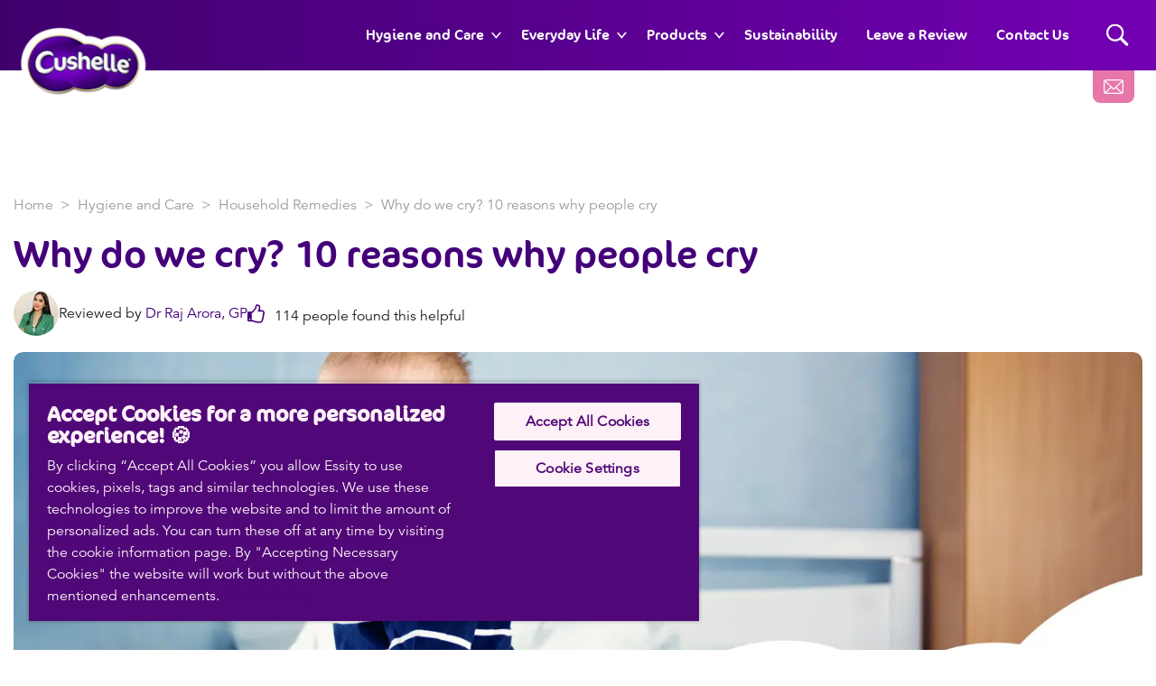

--- FILE ---
content_type: text/html; charset=utf-8
request_url: https://www.cushelle.com/hygiene-and-care/household-remedies/causes-of-crying-10-reasons-why-we-cry/
body_size: 21961
content:
<!DOCTYPE html>
<html lang="en" class="preload">
    <head>
            <script>dataLayer = []</script>
    <!-- Google Tag Manager -->
    <script>
        (function (w, d, s, l, i) {
            w[l] = w[l] || []; w[l].push({
                'gtm.start':
                    new Date().getTime(), event: 'gtm.js'
            }); var f = d.getElementsByTagName(s)[0],
                j = d.createElement(s), dl = l != 'dataLayer' ? '&l=' + l : ''; j.async = true; j.src =
                    'https://www.googletagmanager.com/gtm.js?id=' + i + dl; f.parentNode.insertBefore(
                        j, f);
        })(window, document, 'script', 'dataLayer', 'GTM-5LVTBPD');</script>
    <!-- End Google Tag Manager -->
        <script>
            dataLayer.push({ 'environment': 'Live' });
        </script>
    <script>
        (function () {
            var dataLayer = window.dataLayer || [];
            
            dataLayer.push({ 'page_uid': 'TMPReplacement02' });
            dataLayer.push({"page tree":[{"page uid":"SUBTOPIC-FAMILYREMEDIES","page url segment":"household-remedies","page type":"articleSubTopicOverview"},{"page uid":"TOPIC-HYGIENE","page url segment":"hygiene-and-care","page type":"articleTopicOverview"},{"page uid":"HOME","page url segment":"cushellecom","page type":"homepage"}],"page uid":"TMPReplacement02","page url segment":"causes-of-crying-10-reasons-why-we-cry","page type":"article"});
        }());
    </script>

        
        
        <meta http-equiv="Content-Type" content="text/html;charset=utf-8" />
<title> Why Do We Cry? 10 Reasons Why People Cry  - Cushelle</title>
<meta name="language" content="en">
<meta name="author" content="Cushelle">
<meta name="viewport" content="width=device-width,initial-scale=1">
	<link rel="preload" as="image" media="(max-width: 700px)" imagesrcset="/media/yxmjy5ko/tmpreplacement02-cushelleuk.png?width=690&amp;height=250&amp;v=1daa6a338110310&amp;format=webp 1x, /media/yxmjy5ko/tmpreplacement02-cushelleuk.png?width=1380&amp;height=500&amp;v=1daa6a338110310&amp;format=webp 2x" fetchpriority="high" />
	<link rel="preload" as="image" media="(min-width: 701px)" imagesrcset="/media/yxmjy5ko/tmpreplacement02-cushelleuk.png?width=1380&amp;height=500&amp;v=1daa6a338110310&amp;format=webp 1x, /media/yxmjy5ko/tmpreplacement02-cushelleuk.png?width=2760&amp;height=1000&amp;v=1daa6a338110310&amp;format=webp 2x" fetchpriority="high" />

    <link rel="preconnect" href="https://cdn-ukwest.onetrust.com">
    <link rel="preconnect" href="https://www.googletagmanager.com">
        <link rel="preload" as="font" type="font/woff2" crossorigin="anonymous" href="/css/avenir-book.woff2">
        <link rel="preload" as="font" type="font/woff2" crossorigin="anonymous" href="/css/avenir-medium.woff2">
        <link rel="preload" as="font" type="font/woff2" crossorigin="anonymous" href="/css/coconPro-regular.woff2">

	<meta name="description" content="Whether you&#x2019;re crying with happiness or holding back stress tears, find out why do people cry and how a little self-care can help soothe the tears. " />
	<meta property="og:description" content="Whether you&#x2019;re crying with happiness or holding back stress tears, find out why do people cry and how a little self-care can help soothe the tears. " />
	<meta name="twitter:description" content="Whether you&#x2019;re crying with happiness or holding back stress tears, find out why do people cry and how a little self-care can help soothe the tears. ">
<meta property="og:site_name" content="Cushelle" />
<meta property="og:type" content="website" />
<meta property="og:url" content="https://www.cushelle.com/hygiene-and-care/household-remedies/causes-of-crying-10-reasons-why-we-cry/" />
<meta property="og:title" content=" Why Do We Cry? 10 Reasons Why People Cry " />
	<meta property="og:image" content="https://www.cushelle.com/media/yxmjy5ko/tmpreplacement02-cushelleuk.png?mode=min&height=630&width=1200">
	<meta name="twitter:image" content="https://www.cushelle.com/media/yxmjy5ko/tmpreplacement02-cushelleuk.png?mode=min&height=630&width=1200">
<meta name="twitter:card" content="summary_large_image">
<meta name="twitter:title" content=" Why Do We Cry? 10 Reasons Why People Cry ">
<link rel="canonical" href="https://www.cushelle.com/hygiene-and-care/household-remedies/causes-of-crying-10-reasons-why-we-cry/" />
<link rel="shortlink" href="https://www.cushelle.com/hygiene-and-care/household-remedies/causes-of-crying-10-reasons-why-we-cry/" />

    <link rel="alternate" hreflang="en-GB" href="https://www.cushelle.com/hygiene-and-care/household-remedies/causes-of-crying-10-reasons-why-we-cry/" />


<link rel="shortcut icon" type="image/x-icon" href="/favicon.ico">
<link rel="icon" type="image/x-icon" href="/favicon.ico">
<link rel="apple-touch-icon" href="/images/brands/cushelle-apple-touch-icon.png">
<meta name="theme-color" content="#44007A">

        
        <!-- [@/src/Components/Styles/] -->

			<link href="/css/cushelle.css?hash=b071d4485a9cf2ec06b94e560fa568" rel="stylesheet" />
			<link href="/css/cushelle14.css?hash=2fc087e41ba7768c5c2f99bbbdff75" rel="stylesheet" />
			<link href="/css/cushelle49.css?hash=f15f612c6bdce0b85536460e5c26f7" rel="stylesheet" />
			<link href="/css/cushelle34.css?hash=c128386e4b77b968bc1557b3273cd9" rel="stylesheet" />
			<link href="/css/cushelle51.css?hash=b77d68bf9c7eb8356396f9867dadf1" rel="stylesheet" />
			<link href="/css/cushelle43.css?hash=3f1f9846e9163026bff30399938bcf" rel="stylesheet" />
			<link href="/css/globals.css?hash=d41d8cd98f00b204e9800998ecf842" rel="stylesheet" />
			<link href="/css/cushelle50.css?hash=c265a9d5055bcc86e5605a716f8a25" rel="stylesheet" />
			<link href="/css/velvet57.css?hash=27a7bded0aac4e09c6e5a6873d0357" rel="stylesheet" />
			<link href="/css/cushelle41.css?hash=e69aba8fa9bcc0a114fa360b110b28" rel="stylesheet" />
			<link href="/css/cushelle25.css?hash=8101a7022a3e21124539bbeb87c8c2" rel="stylesheet" />
			<link href="/css/velvet30.css?hash=33610aea402f1cfc1acfe4e4e89a71" rel="stylesheet" />
			<link href="/css/cushelle55.css?hash=244710a98de0130ebb8d1fe2c715a3" rel="stylesheet" />
			<link href="/css/cushelle21.css?hash=a8a62efed231da88ab5358570c0825" rel="stylesheet" />
			<link href="/css/velvet86.css?hash=bd6d2696f0052357eb3a03ba34d685" rel="stylesheet" />
			<link href="/css/velvet64.css?hash=af4fa6a4b61d981ab19b8be8f26b2a" rel="stylesheet" />
			<link href="/css/velvet87.css?hash=fe0fa03d7535d11efed35957fad430" rel="stylesheet" />
			<link href="/css/velvet31.css?hash=1cc4f9616678f79015a3089d400a7a" rel="stylesheet" />
			<link href="/css/cushelle22.css?hash=99d7e4566fca340a47e2599107886f" rel="stylesheet" />
			<link href="/css/cushelle45.css?hash=7ca59137707aa5074fb661556ef47d" rel="stylesheet" />
			<link href="/css/cushelle35.css?hash=207ba5610f1504c631d2d6c894d7dd" rel="stylesheet" />
			<link href="/css/cushelle48.css?hash=f57c4a84a415a7faa3e545e22fffa7" rel="stylesheet" />
			<link href="/css/cushelle38.css?hash=988788588de79d93b1947b9f9d7d1a" rel="stylesheet" />



        <script>
		    var generalErrorMessage = "Sorry, we couldn&#x27;t save your submission. We have logged the error and will try to resolve it as soon as possible. Please try again later.";
        </script>
    </head>
    <body data-culture="en-GB" data-culture-id="2057" data-culture-group-separator="," data-source-tags="" data-site="1794">
        
<div>
    
        <!-- Google Tag Manager (noscript) -->
    <noscript><iframe src="https://www.googletagmanager.com/ns.html?id=GTM-5LVTBPD" height="0" width="0" style="display:none;visibility:hidden" title="Google Tag Manager"></iframe></noscript>
    <!-- End Google Tag Manager (noscript) -->

    <div class="page ">
        <!-- [@/src/Components/Button/] -->

    <div class="cta btn-gradient-wrapper skip-to-main-content btn-gradient-wrapper-ghost">
            <a
                data-ga4-event=""
                href="#main-content"
                rel=""
                target=""
                class="btn btn-ghost  btn-md"
                                >
                
            Skip to main content
        
            </a>
    </div>



        <!-- [@/src/Components/Navigation/] -->

<header class="site">
	<div class="inner">
		<button class="Header-menubutton" aria-label="Menu">
<svg class="Header-menubutton-open"><use xlink:href="/images/svg/svg-frame.svg#Ico-menu"></use></svg><svg class="Header-menubutton-close"><use xlink:href="/images/svg/svg-frame.svg#Ico-close"></use></svg>		</button>

		<!-- [@/src/Components/BrandHeader/] -->

<div class="Header-brand">
    <a class="Header-logo" href="/" aria-label="Home">
	    <img loading="eager" src="/images/brands/cushelle-logo.png?&amp;format=webp&amp;v=20250218" alt="Cushelle logo" width="154" height="86">
    </a>
        <div class="Header-carewell">
            <img loading="eager" class="Header-logo-carewell" src="/images/logo-carewell/logo-carewell-en-gb.png?&amp;format=webp&amp;v=20250218" alt="Cushelle baseline" width="370" height="60">
        </div>
</div>
		<!-- [@/src/Components/GeneralNavigation/] -->
		<nav class="Header-nav">
			<ul>
					<li class="has-dropdown">
		<a href="/hygiene-and-care/" class="level-0">Hygiene and Care</a>
							<a class="arrow" href="#" aria-label="Expand"></a>
							<ul>
			<li>
		<a href="/hygiene-and-care/personal-hygiene/" class="level-1">Personal Hygiene</a>

			</li>
			<li>
		<a href="/hygiene-and-care/household-remedies/" class="level-1">Household Remedies</a>

			</li>
			<li>
		<a href="/hygiene-and-care/self-care/" class="level-1">Self-Care</a>

			</li>
							</ul>
					</li>
					<li class="has-dropdown">
		<a href="/everyday-life/" class="level-0">Everyday Life</a>
							<a class="arrow" href="#" aria-label="Expand"></a>
							<ul>
			<li>
		<a href="/everyday-life/parenting-tips/" class="level-1">Parenting Tips</a>

			</li>
			<li>
		<a href="/everyday-life/organising-the-home/" class="level-1">Organising the Home</a>

			</li>
			<li>
		<a href="/everyday-fun/craft-ideas/" class="level-1">Craft Ideas</a>

			</li>
			<li>
		<a href="/everyday-fun/fun-activities/" class="level-1">Fun Activities</a>

			</li>
							</ul>
					</li>
					<li class="has-dropdown">
		<a href="/products/" class="level-0">Products</a>
							<a class="arrow" href="#" aria-label="Expand"></a>
							<ul>
			<li>
		<a href="/products/toilet-tissue/" class="level-1">Toilet Roll</a>

			</li>
			<li>
		<a href="/products/cushelle-tubeless-toilet-tissue/" class="level-1">Tubeless Toilet Roll</a>

			</li>
			<li>
		<a href="/products/cushelle-longer-lasting-rolls/" class="level-1">50% More Sheets Toilet Roll</a>

			</li>
							</ul>
					</li>
					<li>
		<a href="/our-sustainability-strategy/" class="level-0">Sustainability</a>
					</li>
					<li>
		<a href="/leave-a-review-to-win/" class="level-0">Leave a Review</a>
					</li>
					<li>
		<a href="/contact-us/" class="level-0">Contact Us</a>
					</li>
			</ul>
		</nav>


			<a class="btn-contact" href="/contact-us/" aria-label="Contact Us">
<svg class="IcoMail"><use xlink:href="/images/svg/svg-frame.svg#Ico-mail"></use></svg>			</a>
			<button class="Header-searchbutton" aria-label="Search">
<svg class="Header-searchbutton-open"><use xlink:href="/images/svg/svg-frame.svg#Ico-search"></use></svg><svg class="Header-searchbutton-close"><use xlink:href="/images/svg/svg-frame.svg#Ico-close"></use></svg>			</button>
			<div class="Header-search">
				<!-- [@/src/Components/Form/] -->

<form
      class=" "
      action="/search-results/"
      data-ga4-visible-event="{&quot;form_name&quot;:&quot;Search&quot;,&quot;form_id&quot;:&quot;&quot;,&quot;event&quot;:&quot;ga4_form_visible&quot;}"
      data-ga4-start-event="{&quot;form_name&quot;:&quot;Search&quot;,&quot;form_id&quot;:&quot;&quot;,&quot;event&quot;:&quot;ga4_form_start&quot;}"
      data-ga4-submit-event="{&quot;form_name&quot;:&quot;Search&quot;,&quot;form_id&quot;:&quot;&quot;,&quot;event&quot;:&quot;ga4_form_submit&quot;}"
      data-source=""
      data-invoker=""
      data-max-checked=""
      data-id=""
>
    
					<div class="form-group Header-search-input InputPlaceholder">
						<div class="form-group InputPlaceholder InputPlaceholder--md InputPlaceholder--gray">
							<input class="form-control" id="Search" name="q" type="text" maxlength="150" placeholder="" required="required" />
							<label class="InputPlaceholder-label" for="Search"></label>
						</div>
						<button class="Header-searchSubmit" type="submit" aria-label="Search">
<svg><use xlink:href="/images/svg/svg-frame.svg#Ico-search"></use></svg>						</button>
					</div>
				
</form>
			</div>
	</div>
</header>
        <section id="main-content">
<!-- [@/src/Components/ArticleLayout/] -->

<main>
	<div class="container pt-5 pt-lg-0 mb-3 px-0 px-lg-3">
		
<!-- [@/src/Components/Breadcrumb/] -->

<div class="breadcrumb" itemscope itemtype="http://schema.org/BreadcrumbList">
    <ol>
            <li itemprop="itemListElement" itemscope itemtype="http://schema.org/ListItem" class="breadcrumb-item">
                <a itemscope itemtype="https://schema.org/WebPage" itemprop="item" href="/" itemid="https://www.cushelle.com/">
                    <span itemprop="name">Home</span>
                </a>
                <meta itemprop="position" content="1">
            </li>
            <li itemprop="itemListElement" itemscope itemtype="http://schema.org/ListItem" class="breadcrumb-item">
                <a itemscope itemtype="https://schema.org/WebPage" itemprop="item" href="/hygiene-and-care/" itemid="https://www.cushelle.com/hygiene-and-care/">
                    <span itemprop="name">Hygiene and Care</span>
                </a>
                <meta itemprop="position" content="2">
            </li>
            <li itemprop="itemListElement" itemscope itemtype="http://schema.org/ListItem" class="breadcrumb-item">
                <a itemscope itemtype="https://schema.org/WebPage" itemprop="item" href="/hygiene-and-care/household-remedies/" itemid="https://www.cushelle.com/hygiene-and-care/household-remedies/">
                    <span itemprop="name">Household Remedies</span>
                </a>
                <meta itemprop="position" content="3">
            </li>
        <li itemprop="itemListElement" itemscope itemtype="http://schema.org/ListItem" class="breadcrumb-item active">
            <span itemprop="name">Why do we cry? 10 reasons why people cry</span>
            <meta itemprop="position" content="4">
        </li>
    </ol>
</div>
		<div class="title--with-icon">
<svg class="IcoQuestion--lg"><use xlink:href="/images/svg/svg-frame.svg#IcoRelatedBubble"></use></svg>			<h1 class="title-2 pl-3 pl-lg-0"><span class="highlight"><span class="NormalTextRun SCXW225215915 BCX0">Why do we cry?</span><span class="NormalTextRun SCXW225215915 BCX0"> 10 reasons why people cry</span>&nbsp;</span></h1>

		</div>
		<div class="subHeader">
        		<div class="authorCard">
        			<!-- [@/src/Components/ResponsiveImage/] -->
<picture>
		<source srcset="/media/djxjm3x5/dr-arora-1.jpg?rxy=0.5839598997493735,0.20446809460584267&amp;width=50&amp;height=50&amp;v=1dad373efe65380&amp;format=webp 1x, /media/djxjm3x5/dr-arora-1.jpg?rxy=0.5839598997493735,0.20446809460584267&amp;width=100&amp;height=100&amp;v=1dad373efe65380&amp;format=webp 2x">
	<img loading="lazy" src="/media/djxjm3x5/dr-arora-1.jpg?rxy=0.5839598997493735,0.20446809460584267&amp;width=50&amp;height=50&amp;v=1dad373efe65380&amp;format=webp" alt="Dr Raj Arora, GP" width="50" height="50">
</picture>
        			<div class="name">Reviewed by <a href="/experts/dr-raj-arora/">Dr Raj Arora, GP</a></div>
        		</div>
			<!-- [@/src/Components/Likes/] -->


    <p class="likes">
<svg class="IcoThumb Ico-secondary"><use xlink:href="/images/svg/svg-frame.svg#IcoThumb"></use></svg>        114 people found this helpful
    </p>

		</div>
			<!-- [@/src/Components/Hero/] -->

    <div class="Hero " data-src="" data-target="">
        <!-- [@/src/Components/ResponsiveImage/] -->
<picture>
		<source media="(max-width: 700px)" srcset="/media/yxmjy5ko/tmpreplacement02-cushelleuk.png?width=690&amp;height=250&amp;v=1daa6a338110310&amp;format=webp 1x, /media/yxmjy5ko/tmpreplacement02-cushelleuk.png?width=1380&amp;height=500&amp;v=1daa6a338110310&amp;format=webp 2x">
		<source media="(min-width: 701px)" srcset="/media/yxmjy5ko/tmpreplacement02-cushelleuk.png?width=1380&amp;height=500&amp;v=1daa6a338110310&amp;format=webp 1x, /media/yxmjy5ko/tmpreplacement02-cushelleuk.png?width=2760&amp;height=1000&amp;v=1daa6a338110310&amp;format=webp 2x">
	<img loading="eager" fetchpriority="high" src="/media/yxmjy5ko/tmpreplacement02-cushelleuk.png?width=690&amp;height=250&amp;v=1daa6a338110310&amp;format=webp" alt="Why do we cry? 10 reasons why people cry" width="690" height="250">
</picture>
    </div>

	</div>
	<div class="container container--xs article clearfix">
		<div class="TransparentBackground--only-desktop px-md-10">
			<div class="d-flex flex-column d-md-block">
					<div class="print-buttons print-buttons--sm mb-4">
						<!-- [@/src/Components/Button/] -->

    <div class="cta btn-gradient-wrapper btn-gradient-wrapper-outline-primary">
            <button
                data-ga4-event=""
                class="btn btn-outline-primary btn-circle btn-print btn-default"
                onclick="window.print();"
                aria-label="Print"
                type="button"
                >
                
<svg><use xlink:href="/images/svg/svg-frame.svg#Ico-print"></use></svg>						
            </button>
    </div>


					</div>
				<!-- [@/src/Components/RichText/] -->

<!-- [@/src/Components/Button/] -->



					<p><span>There are “TGI” Fridays, when you’re practically </span><span>crying with happiness</span><span> because the weekend is calling! And there are “Very Sad” Fridays, slumped in your office chair, fighting back tears because you’ve just had </span><em><span>another </span></em><span>meeting added to your afternoon. But nobody should be crying at their desk, and sometimes, you just need a little break to <a rel="noopener" href="/everyday-life/organising-the-home/how-to-organise-your-desk-for-a-clear-mind/" target="_blank" aria-label="How to organise your desk for a clear mind">clear your mind</a>—your colleagues will survive without you for five minutes while you take yourself off for a cup of coffee and a cake.</span>&nbsp;</p>
<p><span>While you're wondering where those stress tears came from – mid-chomp of that delicious, squidgy sponge – you might also want to know the answers to: ‘</span><span>why do we cry when we are sad</span><span> or tired?’, and ‘</span><span>what is crying</span><span> with happiness?’ Well, we’re here with all the answers.</span><span>&nbsp;&nbsp;</span>&nbsp;</p>
<p><span>To begin, here are the top ten answers to the age-old question, “</span><span>why do humans cry</span><span>?”:</span>&nbsp;</p>
<ol>
<li><span>Happiness.</span>&nbsp;</li>
<li><span>Relief.</span>&nbsp;</li>
<li><span>Stress.</span>&nbsp;</li>
<li><span>Exhaustion.</span>&nbsp;</li>
<li><span>Anger.</span>&nbsp;</li>
<li><span>Physical pain.</span>&nbsp;</li>
<li><span>Hurt feelings.</span>&nbsp;</li>
<li><span>Disappointment.</span>&nbsp;</li>
<li><span>Sadness, including loss.</span>&nbsp;</li>
<li><span>Empathy.</span></li>
</ol>
<p><span class="NormalTextRun SCXW6295972 BCX0">So, from shedding angry tears to crying with happiness, read on to understand a little more about </span><span class="NormalTextRun SCXW6295972 BCX0">what does crying do</span><span class="NormalTextRun SCXW6295972 BCX0"> and </span><span class="NormalTextRun SCXW6295972 BCX0">what does crying mean</span><span class="NormalTextRun SCXW6295972 BCX0">.</span>&nbsp;</p>


<!-- [@/src/Components/Tip/] -->


<div class="TipBox">
<svg><use xlink:href="/images/svg/svg-frame.svg#Lightbulb"></use></svg>    <p>Life can be overwhelming, so it’s important to take time to look after yourself. Fortunately, it's easy to take a moment for yourself every day thanks to <a href="https://www.cushelle.com/products/toilet-tissue/quilted/">Cushelle Quilted toilet paper</a>, offering a soft and skin-loving clean* every time. Why? Because you deserve it!</p>
</div>
<h2><strong><span>What is crying?</span></strong>&nbsp;</h2>
<p><span>What does crying do</span><span>? Crying is a biological mechanism for your body to get a release from an overwhelming emotion, whether this is hysterical laughter or intense sadness. As well as being a way to self-soothe<sup>1</sup>, it is also a signal to others that we might be in danger or distress which hopefully then encourages them to offer help or affection when we need it the most.</span>&nbsp;</p>


<!-- [@/src/Components/Tip/] -->


<div class="TipBox">
<svg><use xlink:href="/images/svg/svg-frame.svg#Lightbulb"></use></svg>    <p><a href="/experts/dr-raj-arora" aria-label="Dr Raj Arora, GP">Dr Raj Arora says</a>: “Crying is a normal human reaction and releasing your emotions can often make you feel a lot better! However, tears and constant crying can sometimes be a result of a low mood. If you are feeling persistently tearful or if you’re having sad thoughts that you cannot distract yourself from then it is important to reach out to your doctor/GP or health professional for advice.”</p>
</div>
<h2><strong><span>Why do we cry</span></strong><strong><span>?</span></strong>&nbsp;</h2>
<p><span class="NormalTextRun SCXW210554637 BCX0">From emotional tears when grieving at funerals to </span><span class="NormalTextRun SCXW210554637 BCX0">outbursts of joy because your manager approved your presentation slides with</span><span class="NormalTextRun SCXW210554637 BCX0"> no amends</span><span class="NormalTextRun SCXW210554637 BCX0">, crying is an emotional response. It’s also most often associated with sadness. However, when answering </span><span class="NormalTextRun SCXW210554637 BCX0">what does crying mean</span><span class="NormalTextRun SCXW210554637 BCX0">, crying is not exclusively reserved for grief and sorrow, so let’s get into the ten reasons to help you understand the answer to the question, “</span><span class="NormalTextRun SCXW210554637 BCX0">why do people cry</span><span class="NormalTextRun SCXW210554637 BCX0">?”</span>&nbsp;</p>
<p><span class="Heading3"><strong>1. Crying with happiness</strong>&nbsp;</span></p>
<p><span class="NormalTextRun SCXW97512817 BCX0">Let’s start on a positive note! Every once in a while, you’ll experience a happy emotion that prompts tears of joy. </span><span class="NormalTextRun SCXW97512817 BCX0">Crying with happiness is</span><span class="NormalTextRun SCXW97512817 BCX0"> often linked to love and personal connection. For example, you wouldn’t be too surprised to see many tears shed at a wedding. </span><span class="NormalTextRun SCXW97512817 BCX0">And let’s be honest, it doesn’t stop there. Some of you might find yourself crying at seemingly anything: the puppy crossing the road in his little welly boots, the cheerful elderly person on the bus, the coffee (and the cake) bought for you by your favourite colleague. It all depends on how attuned you are to your emotions!</span><span class="NormalTextRun SCXW97512817 BCX0">&nbsp;</span>&nbsp;</p>
<p><span class="Heading3"><strong>2. Relief</strong>&nbsp;</span></p>
<p><span class="NormalTextRun SCXW131078236 BCX0">This is slightly different from purely crying with happiness; often we will cry when we reach a point of contentment after a long stretch of stress or unhappiness. From </span><span class="NormalTextRun SCXW131078236 BCX0">anxiety about an upcoming employee review</span><span class="NormalTextRun SCXW131078236 BCX0"> to the stress of a burst water pipe at home, reaching the end of any period of tension or strain is emotional. The relief that surfaces as soon as the problem goes away can often result in </span><span class="NormalTextRun SCXW131078236 BCX0">entirely natural</span><span class="NormalTextRun SCXW131078236 BCX0"> tears.</span>&nbsp;</p>
<p><span class="Heading3"><strong>3. Stress</strong>&nbsp;</span></p>
<p><span>Before relief, comes stress – and sometimes it’s not only when the tension lifts that we cry, but while we are under duress too. We’ve all had those horrible feelings of worry or tension that build up internally, whether from pressures at work, personal relationships, or major life changes.&nbsp;</span>&nbsp;</p>
<p><span>The good news is that crying from stress gives us a release of this build-up and can help us to think more clearly afterwards.<sup>2</sup> The effects of your crying may not be felt immediately but give it a little time and it should help you feel a release and help lift your mood.</span>&nbsp;</p>
<p><span class="Heading3"><strong>4. Exhaustion</strong>&nbsp;</span></p>
<p><span class="NormalTextRun SCXW72751860 BCX0">Why do people cry</span><span class="NormalTextRun SCXW72751860 BCX0"> at unexpected things? After a long day, or a sleepless night, we’re more vulnerable to strong emotions, as our brains need to focus on keeping us awake, and this can trigger tears. Situations that wouldn’t otherwise bother us, do, and put simply, we lose the ability to maintain emotional control.<sup>3</sup> So, if you’re wondering </span><span class="NormalTextRun SCXW72751860 BCX0">why do I cry easily</span><span class="NormalTextRun SCXW72751860 BCX0"> when I get home from work at 9pm and a picture of a puppy in socks has you sobbing, you’re not going nuts – you </span><span class="NormalTextRun SCXW72751860 BCX0">probably</span><span class="NormalTextRun SCXW72751860 BCX0"> just need a rest – </span><span class="NormalTextRun SCXW72751860 BCX0">and a holiday! (We’ve heard from a reliable source that Australia is pretty nice this time of year...)</span>&nbsp;</p>
<p><span class="Heading3"><strong>5. Anger</strong>&nbsp;</span></p>
<p><span class="NormalTextRun SCXW39582681 BCX0">Angry crying can happen at the most annoying moments: during arguments when you want to appear strong or when you’re trying to stay calm under pressure. </span><span class="NormalTextRun SCXW39582681 BCX0">Why do people cry</span><span class="NormalTextRun SCXW39582681 BCX0"> when they’re angry? Anger is linked to fear, but also to the feeling of being hurt. It’s completely natural – and actually quite mature – to deal with anger through tears instead of through lashing out.<sup>4</sup></span>&nbsp;</p>
<p><span class="Heading3"><strong>6. Physical pain</strong>&nbsp;</span></p>
<p><span class="NormalTextRun SCXW2722622 BCX0">Crying when in physical pain is an evolutionary feature. In the same way that babies cry to indicate that something is wrong, crying when physically hurt signals to everyone around us that we need help as well as giving us a way to self-soothe and cope with the physical pain that we are feeling.<sup>1</sup></span></p>
<p><span class="Heading3"><strong>7. Hurt feelings</strong>&nbsp;</span></p>
<p><span class="NormalTextRun SCXW18425935 BCX0">Though many of us find involuntary tears during an argument a little embarrassing, we shouldn’t! Similar to when we cry due to physical pain, emotional and mental pain can cause us to cry too. If a loved one has said or done something to make us feel betrayed, crying is an instant way of showing them that they need to take our distress seriously. </span><span class="NormalTextRun SCXW18425935 BCX0">Why do we cry when we get hurt</span><span class="NormalTextRun SCXW18425935 BCX0">, if not to get a little help and sympathy?</span>&nbsp;</p>
<p><span class="Heading3"><strong>8. Disappointment</strong>&nbsp;</span></p>
<p><span class="NormalTextRun SCXW51468015 BCX0">Disappointment often comes from the same source of feelings of anger: a powerful emotion when our expectations are not met. Whether it is well placed or not, disappointment can be a bitterly uncomfortable emotion, so it’s no wonder that we often express it through tears.&nbsp;</span>&nbsp;</p>
<p><span class="Heading3"><strong>9. Sadness and loss</strong>&nbsp;</span></p>
<p><span class="NormalTextRun SCXW244284487 BCX0">Crying is one of the best ways we can cope with feelings of sadness or loss. Although the causes of these emotions might not go away, expressing them can make you feel better in time. Witnessing tears can also bring out empathy in others.<sup>5</sup> This means that people who see that you’re crying will give you some much-needed comfort and support. </span><span class="NormalTextRun SCXW244284487 BCX0">Why do we cry when we get hurt</span><span class="NormalTextRun SCXW244284487 BCX0">, if not to get a little help and sympathy after all.</span>&nbsp;</p>
<p><span class="Heading3"><strong>10. Empathy</strong>&nbsp;</span></p>
<p><span>Empathetic crying – sharing the feelings of another person – is bittersweet. Though the situation may be bad, feeling sad on behalf of someone else is a wonderful part of human nature. It’s also the kind of empathy that makes us tear up when watching certain films.&nbsp;</span>&nbsp;</p>
<p><span>So, </span><span>why do humans cry</span><span>? Now you have the answer! C</span><span>rying is normal, healthy, and even biologically sensible. The reality is we don’t have much control over it, and we’re never going to be able to avoid this</span> <span>natural reflex completely. So, </span><span>no need to</span><span> question </span><span>‘</span><span>why do I cry easily</span><span>?’</span><span> or whether you’re </span><span>crying with happiness </span><span>or frustration! </span><span>You’re no good to anyone else until you’re good to yourself, so give yourself a little break, lock yourself away whenever you need to, and let it all out!</span>&nbsp;</p>
<p><em><span>*To verify claims, please email </span></em><a href="mailto:verify.uk@essity.com"><em><span data-ccp-charstyle="Hyperlink">verify.uk@essity.com</span></em></a><em><span> for full verification details.</span></em>&nbsp;</p>
<p><span class="Heading3"><strong>Sources:</strong>&nbsp;</span></p>
<p class="small"><span><sup>1</sup>&nbsp;</span><a href="https://www.ncbi.nlm.nih.gov/pmc/articles/PMC4035568/"><span data-ccp-charstyle="Hyperlink">Is crying a self-soothing behaviour?</span></a><span> National Library of Medicine</span><span><br></span><sup data-mce-fragment="1">2 </sup>​<a href="https://pubmed.ncbi.nlm.nih.gov/31282699/"><span data-ccp-charstyle="Hyperlink">Using Crying to Cope: Physiological responses to stress following tears of sadness</span></a><span>, National Library of Medicine<br><sup data-mce-fragment="1">3 </sup>​</span><a href="https://www.sciencefocus.com/the-human-body/why-do-we-get-more-emotional-when-were-tired/"><span data-ccp-charstyle="Hyperlink">Why do we get more emotional when we’re tired?</span></a><span> Science Focus<br><sup data-mce-fragment="1">4 </sup>​</span><a href="https://pubmed.ncbi.nlm.nih.gov/31335006/"><span data-ccp-charstyle="Hyperlink">Temper Tantrums</span></a><span>, National Library or Medicine<br><sup data-mce-fragment="1">5 </sup>​</span><a href="https://pubmed.ncbi.nlm.nih.gov/30810482/"><span data-ccp-charstyle="Hyperlink">Stop crying! The impact of situational demands on interpersonal emotion regulation</span></a><span>, National Library of Medicine</span></p>
<p class="small"><a href="/leave-a-review-to-win/" aria-label="Leave a review – and you could bag a £150 Love2shop voucher!"></a>&nbsp;</p>
				
			</div>
			<!-- [@/src/Components/TagList/] -->


			
			<hr class="mt-5">
			<!-- [@/src/Components/ArticleFeedback/] -->

<div class="row align-items-center">
    <div class="col-lg-7">
        <div class="Vote Vote--light" id="like-container" data-id="1926">
            <span>Did you find this article helpful?</span><span class="collapse">Thanks for your feedback!</span>
            <div class="Vote-vote">
                <button data-ga4-event="{&quot;rating&quot;:&quot;Thumb up&quot;,&quot;event&quot;:&quot;ga4_article_rating&quot;}" class="btn-thumb--up ga4-on-click-event" type="button" id="like-btn" aria-label="Like">
<svg class="IcoThumb"><use xlink:href="/images/svg/svg-frame.svg#IcoThumb"></use></svg>                </button>
                or
                <button data-ga4-event="{&quot;rating&quot;:&quot;Thumb down&quot;,&quot;event&quot;:&quot;ga4_article_rating&quot;}" class="btn-thumb--down ga4-on-click-event" type="button" id="dislike-btn" aria-label="Dislike">
<svg class="IcoThumb"><use xlink:href="/images/svg/svg-frame.svg#IcoThumb"></use></svg>                </button>
            </div>
        </div>
    </div>
</div>

				<!-- [@/src/Components/SocialShare/] -->

    <div class="share-icons">
        
        
            <div class="Share">
                <span>Share</span>
        <div class="Share-icons">
                <a data-ga4-event="{&quot;method&quot;:&quot;facebook&quot;,&quot;event&quot;:&quot;ga4_share&quot;}" class="Share-icon ga4-on-click-event " data-channel="facebook" href="https://www.facebook.com/sharer/sharer.php?u=https%3a%2f%2fwww.cushelle.com%2fhygiene-and-care%2fhousehold-remedies%2fcauses-of-crying-10-reasons-why-we-cry%2f" rel="nofollow" aria-label="Facebook">
<svg><use xlink:href="/images/svg/svg-social.svg#ico-facebook"></use></svg>                </a>
                <a data-ga4-event="{&quot;method&quot;:&quot;twitter&quot;,&quot;event&quot;:&quot;ga4_share&quot;}" class="Share-icon ga4-on-click-event " data-channel="twitter" href="https://www.x.com/share?url=https%3a%2f%2fwww.cushelle.com%2fhygiene-and-care%2fhousehold-remedies%2fcauses-of-crying-10-reasons-why-we-cry%2f" rel="nofollow" aria-label="Twitter">
<svg><use xlink:href="/images/svg/svg-social.svg#ico-twitter"></use></svg>                </a>
                <a data-ga4-event="{&quot;method&quot;:&quot;messenger&quot;,&quot;event&quot;:&quot;ga4_share&quot;}" class="Share-icon ga4-on-click-event d-lg-none" data-channel="messenger" href="fb-messenger://share?link=https%3a%2f%2fwww.cushelle.com%2fhygiene-and-care%2fhousehold-remedies%2fcauses-of-crying-10-reasons-why-we-cry%2f&amp;app_id=" rel="nofollow" aria-label="Messenger">
<svg><use xlink:href="/images/svg/svg-social.svg#ico-messenger"></use></svg>                </a>
                <a data-ga4-event="{&quot;method&quot;:&quot;whatsapp&quot;,&quot;event&quot;:&quot;ga4_share&quot;}" class="Share-icon ga4-on-click-event d-lg-none" data-channel="whatsapp" href="whatsapp://send?text=Why&#x2B;do&#x2B;we&#x2B;cry%3f&#x2B;10&#x2B;reasons&#x2B;why&#x2B;people&#x2B;cry%20-%20https%3a%2f%2fwww.cushelle.com%2fhygiene-and-care%2fhousehold-remedies%2fcauses-of-crying-10-reasons-why-we-cry%2f" rel="nofollow" aria-label="WhatsApp">
<svg><use xlink:href="/images/svg/svg-social.svg#ico-whatsapp"></use></svg>                </a>
                <a data-ga4-event="{&quot;method&quot;:&quot;mailshare&quot;,&quot;event&quot;:&quot;ga4_share&quot;}" class="Share-icon ga4-on-click-event " data-channel="email" href="mailto:?subject=Why%20do%20we%20cry?%2010%20reasons%20why%20people%20cry&amp;body=" rel="nofollow" aria-label="MailShare">
<svg><use xlink:href="/images/svg/svg-social.svg#ico-mailshare"></use></svg>                </a>
        </div>
            </div>
    </div>


		</div>
	</div>


    <div class="Bg--filled">
        <div class="container py-5 py-md-14">
            <div class="d-lg-flex mb-6">
                    <h2 class="title-5 mb-0">Related articles
<div id="ConnectiveDocSignExtentionInstalled" data-extension-version="1.0.4"></div></h2>
<p> </p>
<div id="ConnectiveDocSignExtentionInstalled" data-extension-version="1.0.4"></div>            </div>
			<!-- [@/src/Components/ArticleCardList/] -->

<section class="list listArticle">
		<header>
				<h2 class="heading"></h2>
				<div class="intro"></div>
		</header>
	<div class="main load-more-ajax">
		<!-- [@/src/Components/Grid/] -->

<div class="grid" data-size="size300" data-cols="3">
    <div class="wrap">
        
			
		<!-- [@/src/Components/ArticleCard/] -->

<!-- [@/src/Components/TagList/] -->

<!-- [@/src/Components/Tag/] -->

<section class="articleCard classic ">
	<a href="/hygiene-and-care/personal-hygiene/10-feminine-hygiene-tips-your-parents-forgot-to-mention/" title="10 feminine hygiene tips you may not know" class="ga4-on-click-event" data-ga4-event="{&quot;creative_name&quot;:&quot;Article box&quot;,&quot;promotion_name&quot;:&quot;10 feminine hygiene tips you may not know&quot;,&quot;event&quot;:&quot;ga4_select_promotion&quot;}">
		<div class="wrap">
			<header>
				<h3 class="heading">10 feminine hygiene tips you may not know</h3>
			</header>
				<div class="main">
					<p>Need feminine hygiene advice for yourself or your child? This is a feminine-care resource for women of all ages. Click here to find out more.</p>
				</div>
				<footer>
					<!-- [@/src/Components/Button/] -->

    <div class="cta btn-gradient-wrapper btn-gradient-wrapper-ghost">
            <span class="btn btn-ghost  btn-md"
                >
                
						Read more
					
            </span>
    </div>


				</footer>
		</div>
		<!-- [@/src/Components/ResponsiveImage/] -->
<picture>
		<source srcset="/media/jvpb4e51/sca_gbl_replacement05-1.jpg?width=400&amp;height=200&amp;v=1d7d7bed3ddb740&amp;format=webp 1x, /media/jvpb4e51/sca_gbl_replacement05-1.jpg?width=800&amp;height=400&amp;v=1d7d7bed3ddb740&amp;format=webp 2x">
	<img loading="lazy" src="/media/jvpb4e51/sca_gbl_replacement05-1.jpg?width=400&amp;height=200&amp;v=1d7d7bed3ddb740&amp;format=webp" alt="10 feminine hygiene tips you may not know" width="400" height="200">
</picture>
	</a>
</section>
	<!-- [@/src/Components/ArticleCard/] -->

<!-- [@/src/Components/TagList/] -->

<!-- [@/src/Components/Tag/] -->

<section class="articleCard classic ">
	<a href="/everyday-fun/fun-activities/simple-yet-decadent-home-spa-ideas-to-help-you-unwind/" title="Simple yet decadent home spa ideas to help you unwind" class="ga4-on-click-event" data-ga4-event="{&quot;creative_name&quot;:&quot;Article box&quot;,&quot;promotion_name&quot;:&quot;Simple yet decadent home spa ideas to help you unwind&quot;,&quot;event&quot;:&quot;ga4_select_promotion&quot;}">
		<div class="wrap">
			<header>
				<h3 class="heading">Simple yet decadent home spa ideas to help you unwind</h3>
			</header>
				<div class="main">
					<p>Need some pampering? You can treat yourself at home by creating your own DIY home spa. From treatments to setting the scene, discover spa night ideas here.</p>
				</div>
				<footer>
					<!-- [@/src/Components/Button/] -->

    <div class="cta btn-gradient-wrapper btn-gradient-wrapper-ghost">
            <span class="btn btn-ghost  btn-md"
                >
                
						Read more
					
            </span>
    </div>


				</footer>
		</div>
		<!-- [@/src/Components/ResponsiveImage/] -->
<picture>
		<source srcset="/media/o5rpumfs/newnormal55-1.jpg?width=400&amp;height=200&amp;v=1d7d7c556f4c550&amp;format=webp 1x, /media/o5rpumfs/newnormal55-1.jpg?width=800&amp;height=400&amp;v=1d7d7c556f4c550&amp;format=webp 2x">
	<img loading="lazy" src="/media/o5rpumfs/newnormal55-1.jpg?width=400&amp;height=200&amp;v=1d7d7c556f4c550&amp;format=webp" alt="Simple yet decadent home spa ideas to help you unwind" width="400" height="200">
</picture>
	</a>
</section>
	<!-- [@/src/Components/ArticleCard/] -->

<!-- [@/src/Components/TagList/] -->

<!-- [@/src/Components/Tag/] -->

<section class="articleCard classic ">
	<a href="/hygiene-and-care/household-remedies/how-to-relieve-watery-or-dry-eyes-at-night/" title="How to relieve dry or watery eyes at night" class="ga4-on-click-event" data-ga4-event="{&quot;creative_name&quot;:&quot;Article box&quot;,&quot;promotion_name&quot;:&quot;How to relieve dry or watery eyes at night&quot;,&quot;event&quot;:&quot;ga4_select_promotion&quot;}">
		<div class="wrap">
			<header>
				<h3 class="heading">How to relieve dry or watery eyes at night</h3>
			</header>
				<div class="main">
					<p>Ever wondered ‘Why are my eyes watery at night?’ Discover why how to relieve your symptoms, here.</p>
				</div>
				<footer>
					<!-- [@/src/Components/Button/] -->

    <div class="cta btn-gradient-wrapper btn-gradient-wrapper-ghost">
            <span class="btn btn-ghost  btn-md"
                >
                
						Read more
					
            </span>
    </div>


				</footer>
		</div>
		<!-- [@/src/Components/ResponsiveImage/] -->
<picture>
		<source srcset="/media/4868/beauty-hacks.jpg?width=400&amp;height=200&amp;v=1d67ee7eca72350&amp;format=webp 1x, /media/4868/beauty-hacks.jpg?width=800&amp;height=400&amp;v=1d67ee7eca72350&amp;format=webp 2x">
	<img loading="lazy" src="/media/4868/beauty-hacks.jpg?width=400&amp;height=200&amp;v=1d67ee7eca72350&amp;format=webp" alt="How to relieve dry or watery eyes at night" width="400" height="200">
</picture>
	</a>
</section>
	<!-- [@/src/Components/ArticleCard/] -->

<!-- [@/src/Components/TagList/] -->

<!-- [@/src/Components/Tag/] -->

<section class="articleCard classic ">
	<a href="/hygiene-and-care/household-remedies/sinusitis-without-a-cold-symptoms-and-tips-for-relief/" title="Sinusitis without a cold? Symptoms and tips for relief" class="ga4-on-click-event" data-ga4-event="{&quot;creative_name&quot;:&quot;Article box&quot;,&quot;promotion_name&quot;:&quot;Sinusitis without a cold? Symptoms and tips for relief&quot;,&quot;event&quot;:&quot;ga4_select_promotion&quot;}">
		<div class="wrap">
			<header>
				<h3 class="heading">Sinusitis without a cold? Symptoms and tips for relief</h3>
			</header>
				<div class="main">
					<p>Got sinusitis but no cold symptoms? Fortunately, you can get some relief. Check out sinusitis infection without a cold treatment tips here.</p>
				</div>
				<footer>
					<!-- [@/src/Components/Button/] -->

    <div class="cta btn-gradient-wrapper btn-gradient-wrapper-ghost">
            <span class="btn btn-ghost  btn-md"
                >
                
						Read more
					
            </span>
    </div>


				</footer>
		</div>
		<!-- [@/src/Components/ResponsiveImage/] -->
<picture>
		<source srcset="/media/kg1hy4ev/tempogbl11.jpg?width=400&amp;height=200&amp;v=1dac0d33434f810&amp;format=webp 1x, /media/kg1hy4ev/tempogbl11.jpg?width=800&amp;height=400&amp;v=1dac0d33434f810&amp;format=webp 2x">
	<img loading="lazy" src="/media/kg1hy4ev/tempogbl11.jpg?width=400&amp;height=200&amp;v=1dac0d33434f810&amp;format=webp" alt="Sinusitis without a cold? Symptoms and tips for relief" width="400" height="200">
</picture>
	</a>
</section>
	<!-- [@/src/Components/ArticleCard/] -->

<!-- [@/src/Components/TagList/] -->

<!-- [@/src/Components/Tag/] -->

<section class="articleCard classic ">
	<a href="/hygiene-and-care/household-remedies/how-to-relieve-watery-eyes-during-a-cold/" title="How to relieve sore watery eyes" class="ga4-on-click-event" data-ga4-event="{&quot;creative_name&quot;:&quot;Article box&quot;,&quot;promotion_name&quot;:&quot;How to relieve sore watery eyes&quot;,&quot;event&quot;:&quot;ga4_select_promotion&quot;}">
		<div class="wrap">
			<header>
				<h3 class="heading">How to relieve sore watery eyes</h3>
			</header>
				<div class="main">
					<p>When you’ve got watery eyes and a cold you can find some relief. Discover our tips on dealing with a runny eyes with a cold, here.</p>
				</div>
				<footer>
					<!-- [@/src/Components/Button/] -->

    <div class="cta btn-gradient-wrapper btn-gradient-wrapper-ghost">
            <span class="btn btn-ghost  btn-md"
                >
                
						Read more
					
            </span>
    </div>


				</footer>
		</div>
		<!-- [@/src/Components/ResponsiveImage/] -->
<picture>
		<source srcset="/media/4933/watery-eyes-with-cold.jpg?width=400&amp;height=200&amp;v=1d67ee806b25030&amp;format=webp 1x, /media/4933/watery-eyes-with-cold.jpg?width=800&amp;height=400&amp;v=1d67ee806b25030&amp;format=webp 2x">
	<img loading="lazy" src="/media/4933/watery-eyes-with-cold.jpg?width=400&amp;height=200&amp;v=1d67ee806b25030&amp;format=webp" alt="How to relieve sore watery eyes" width="400" height="200">
</picture>
	</a>
</section>
	<!-- [@/src/Components/ArticleCard/] -->

<!-- [@/src/Components/TagList/] -->

<!-- [@/src/Components/Tag/] -->

<section class="articleCard classic ">
	<a href="/hygiene-and-care/household-remedies/how-to-get-over-a-persistent-cough/" title="How to get over a persistent cough" class="ga4-on-click-event" data-ga4-event="{&quot;creative_name&quot;:&quot;Article box&quot;,&quot;promotion_name&quot;:&quot;How to get over a persistent cough&quot;,&quot;event&quot;:&quot;ga4_select_promotion&quot;}">
		<div class="wrap">
			<header>
				<h3 class="heading">How to get over a persistent cough</h3>
			</header>
				<div class="main">
					<p>Need help figuring out how to get over a persistent cough? Find out how to stop constant coughing, and some home remedies for persistent coughs, here.</p>
				</div>
				<footer>
					<!-- [@/src/Components/Button/] -->

    <div class="cta btn-gradient-wrapper btn-gradient-wrapper-ghost">
            <span class="btn btn-ghost  btn-md"
                >
                
						Read more
					
            </span>
    </div>


				</footer>
		</div>
		<!-- [@/src/Components/ResponsiveImage/] -->
<picture>
		<source srcset="/media/4932/cough-isnt-going-away.jpg?width=400&amp;height=200&amp;v=1d67ee7d63ac810&amp;format=webp 1x, /media/4932/cough-isnt-going-away.jpg?width=800&amp;height=400&amp;v=1d67ee7d63ac810&amp;format=webp 2x">
	<img loading="lazy" src="/media/4932/cough-isnt-going-away.jpg?width=400&amp;height=200&amp;v=1d67ee7d63ac810&amp;format=webp" alt="How to get over a persistent cough" width="400" height="200">
</picture>
	</a>
</section>
	<input type="hidden" name="max-page" value="0" />


		
    </div>
</div>
	</div>
</section>
        </div>
    </div>
</main>

</section>

        <!-- [@/src/Components/SiteFooter/] -->

<footer class="Doormat">
	<div class="Doormat-inner">
		<div class="Doormat-links">
<ul>
		<li><a href="/contact-us/">Contact us</a></li>
		<li><a href="/products/">Discover our products</a></li>
</ul>		</div>

		

			<div class="Doormat-social">
				<h3>Follow us on</h3>
<div class="icons">
		<a class="Doormat-social-icon" href="https://www.facebook.com/cushelletissue/" target="_blank" rel="noopener" aria-label="Facebook" title="Facebook">
<svg><use xlink:href="/images/svg/svg-social.svg#ico-facebook"></use></svg>			<span>Facebook</span>
	</a>
		<a class="Doormat-social-icon" href="https://www.youtube.com/channel/UCWZu4loXt1R6yjpg_j9Aw1Q" target="_blank" rel="noopener" aria-label="Youtube" title="Youtube">
<svg><use xlink:href="/images/svg/svg-social.svg#ico-youtube"></use></svg>			<span>Youtube</span>
	</a>
		<a class="Doormat-social-icon" href="https://www.instagram.com/cushelleuk/" target="_blank" rel="noopener" aria-label="Instagram" title="Instagram">
<svg><use xlink:href="/images/svg/svg-social.svg#ico-instagram"></use></svg>			<span>Instagram</span>
	</a>
</div>
			</div>
	</div>
</footer>
<footer class="Footer">
	<nav class="Footer-nav">
		<div class="wrap">
			<!-- [@/src/Components/CountryPicker/] -->

				<div class="CountryPicker">
					<button>
						<img loading="lazy" src="/images/flags/uk-roi.png?&amp;format=webp" alt="Country flag - UK &amp; ROI" width="20" height="20">UK &amp; ROI
					</button>
				</div>
			<div class="copyright">&copy; 2026 – Cushelle is a registered trademark of Essity UK Ltd</div>
		</div>
<ul>
		<li><a href="https://www.essity.com/" target="_blank">About Essity</a></li>
		<li><a href="/essity-privacy-policy/">Privacy Policy</a></li>
		<li><a href="/cookie-policy/">Cookie Policy</a></li>
		<li><a href="/social-media-privacy-policy/">Social Media Policy</a></li>
		<li><a href="/sitemap/">Sitemap</a></li>
		<li><a href="/products/product-safety/">Product Safety</a></li>
		<li><button id="ot-sdk-btn" class="ot-sdk-show-settings">Cookie Settings</button></li>
</ul>	</nav>

	<div class="legal">
		<div class="siteLabel">
			<img loading="lazy" src="/images/essity-logo.png" alt="Essity logo" width="116" height="30" />
		</div>
		<div class="note">
<p><span>Essity is a global, leading hygiene and health company. Every day, our products, solutions and services are used by a billion people around the world. Our purpose is to break barriers to well-being for the benefit of consumers, patients, caregivers, customers and society. Sales are conducted in approximately 150 countries under the leading global brands TENA and Tork, and other strong brands such as Actimove, Cutimed, JOBST, Knix, Leukoplast, Libero, Libresse, Lotus, Modibodi, Nosotras, Saba, Tempo, TOM Organic and Zewa. In 2024, Essity had net sales of approximately SEK 146bn (EUR 13bn) and employed 36,000 people. The company’s headquarters is located in Stockholm, Sweden and Essity is listed on Nasdaq Stockholm.&nbsp;More information at&nbsp;<a href="http://www.essity.com/">essity.com</a>.</span></p>		</div>
	</div>
</footer>
    </div>
    
    
    <!-- [@/src/Components/SubscribeModal/] -->


<!-- [@/src/Components/Modal/] -->

<div data-ga4-event="{&quot;action_type&quot;:&quot;Impression&quot;,&quot;label&quot;:&quot;Newsletter pop-up big&quot;,&quot;single_item_id&quot;:null,&quot;single_item_name&quot;:null,&quot;link_text&quot;:null,&quot;link_url&quot;:null,&quot;link_domain&quot;:null,&quot;event&quot;:&quot;ga4_pop_up&quot;}" class="modal fade ga4-popup-event" id="SubscribeModal" data-id="1794">
	<div class="modal-dialog " role="document">
		<div class="modal-content">
			<button data-ga4-event="{&quot;action_type&quot;:&quot;Close&quot;,&quot;label&quot;:&quot;Newsletter pop-up big&quot;,&quot;single_item_id&quot;:null,&quot;single_item_name&quot;:null,&quot;link_text&quot;:null,&quot;link_url&quot;:null,&quot;link_domain&quot;:null,&quot;event&quot;:&quot;ga4_pop_up&quot;}" class="close" type="button" data-dismiss="modal" aria-label="Close">
<svg class="IcoClose"><use xlink:href="/images/svg/svg-frame.svg#ico-modalclose"></use></svg>			</button>
			<div class="modal-body">
				
	
<div id="SubscribeSuccess-Modal" class="SubscribeSuccess" style="display:none;">
    <h3>Thanks!</h3>
    <p>Thank you for registering for the newsletter. You will now receive an email with a confirmation for your subscription.</p>
</div>

<!-- [@/src/Components/Form/] -->

<form 
      id="SubscribeForm-Modal"
      class="SubscribeForm ga4-form-event"
      data-ga4-visible-event="{&quot;form_name&quot;:&quot;Newsletter&quot;,&quot;form_id&quot;:&quot;SubscribeForm-Modal&quot;,&quot;event&quot;:&quot;ga4_form_visible&quot;}"
      data-ga4-start-event="{&quot;form_name&quot;:&quot;Newsletter&quot;,&quot;form_id&quot;:&quot;SubscribeForm-Modal&quot;,&quot;event&quot;:&quot;ga4_form_start&quot;}"
      data-ga4-submit-event="{&quot;form_name&quot;:&quot;Newsletter&quot;,&quot;form_id&quot;:&quot;SubscribeForm-Modal&quot;,&quot;event&quot;:&quot;ga4_form_submit&quot;}"
      data-source=""
      data-invoker=""
      data-max-checked=""
      data-id=""
>
    
        <h3>Enjoy a quarterly treasure-trove of parents&#x27; info and news with our newsletter</h3>
        <p>Strictly no spam here. We send you one newsletter every quarter, filled with relevant, quality information and news.</p>
    <input type="text" name="contact_me_by_fax_only" value="1" style="display:none !important" tabindex="-1" autocomplete="off">
    <div class="form-group">
        <label for="enews-firstname-Modal">First Name</label>
        <input id="enews-firstname-Modal" class="enews-firstname form-control" type="text" data-val="true" data-val-length="The field First Name must be a string with a maximum length of 150." data-val-length-max="150" data-val-required="First Name" maxlength="150" name="FirstName" value="" />
    </div>
    <div class="form-group prefilled">
        <label for="enews-mail-Modal">Email address</label>
        <input type="email" id="enews-mail-Modal" class="enews-mail form-control" data-val="true" data-val-email="The Email address field is not a valid e-mail address." data-val-length="The field Email address must be a string with a maximum length of 250." data-val-length-max="250" data-val-required="E-mail" maxlength="250" name="Email" value="" />
    </div>


    <div class="my-4">
        			<div class="form-group">
				<div class="form-check">
					<label class="form-check-label">
<svg class="IcoCheck"><use xlink:href="/images/svg/svg-frame.svg#Ico-check"></use></svg>						<input type="hidden" value="4" id="9133f61e-5304-43c1-9fe6-327fc490ed93" data-val="true" data-val-required="The Id field is required." name="ProvidedConsumerConsents[0].Id" />
						<input type="checkbox" class="form-check-input" required="required" data-is-newsletter="false" id="674e4833-bab6-4c12-8684-2bb0812cfcb9" data-val="true" data-val-required="The IsChecked field is required." name="ProvidedConsumerConsents[0].IsChecked" value="true" /><input name="ProvidedConsumerConsents[0].IsChecked" type="hidden" value="false" />
						I have read and understand the information concerning personal data and I agree with the <a rel="noopener" href="/essity-privacy-policy/" target="_blank" title="Privacy policy">Privacy Notice</a>.
					</label>
				</div>
			</div>

    </div>
    <div class="form-group">

        <!-- [@/src/Components/Button/] -->

    <div class="cta btn-gradient-wrapper btn-gradient-wrapper-outline-primary">
            <button
                data-ga4-event="{&quot;action_type&quot;:&quot;Submit&quot;,&quot;label&quot;:&quot;Newsletter pop-up big&quot;,&quot;single_item_id&quot;:null,&quot;single_item_name&quot;:null,&quot;link_text&quot;:&quot;Submit&quot;,&quot;link_url&quot;:null,&quot;link_domain&quot;:null,&quot;event&quot;:&quot;ga4_pop_up&quot;}"
                class="btn btn-outline-primary ga4-popup-submit-event btn-default"
                id="newsletter-btn-Modal"
                type="submit"
                >
                
            Submit
        
            </button>
    </div>


    </div>
    

</form>


			</div>
		</div>
	</div>
</div>
    
    
    
<script src="/scripts/vendor/jquery.min.js?hash=9ac39dc31635a363e377eda0f6fbe0"></script>
<script src="/sb/jquery-passify-js-bundle.js.v639039880178624429"></script>
<script src="/scripts/vendor/jquery.visible.min.js?hash=481220f9ccd6231d9996ab4affddf6"></script>
<script defer="" src="/sb/main-js-bundle.js.v639039880178624429"></script>
    
	<script>
	var lastClickedProductName = "";
	function trackBinClickProduct(url, productName) {
		if (console)
			console.log("BIN clicked for " + productName);
		dataLayer.push({
			'event': 'gaEvent',
			'eventTrigger': 'buyNowClick',
			'eventCategory': 'Buy Now - List Retailers',
			'eventAction': productName,
			'eventLabel': url,
			'eventValue': undefined
		});
	}

	function trackBinClickProductRetailer(url, productName, retailerDomain) {
		if (console)
			console.log("BIN retailer clicked for " + productName + ", retailer " + retailerDomain);
		dataLayer.push({
			'event': 'gaEvent',
			'eventTrigger': 'buyNowClick',
			'eventCategory': 'Buy Now - Retailer Click - Retailer Domain',
			'eventAction': productName, // Dynamicly get the name of the product on which it was clicked
			'eventLabel': retailerDomain, //Dynamicly get the retailer domain
			'eventValue': undefined
		});

		dataLayer.push({
			'event': 'gaEvent',
			'eventTrigger': 'buyNowClick',
			'eventCategory': 'Buy Now - Retailer Click - Page URL',
			'eventAction': productName, // Dynamicly get the name of the product on which it was clicked
			'eventLabel': url, //Dynamicly get the current Page URL
			'eventValue': undefined
		});
	}

	function htmlDecode(val) { return $("<textarea/>").html(val).text(); }

	function buyNowCTAClickHandler(el) {
		var $currEl;
		if (typeof el === "undefined") {
			$currEl = $(this);
		} else {
			$currEl = $(el);
		}
		// default track events
		var productName = htmlDecode($currEl.data("productname"));
		var retailerName = htmlDecode($currEl.data("retailername"));
		var url = window.location.href;
		if (url.indexOf("modal=buynow") > 0 && window.history.length > 1 && document.referrer !== undefined) {
			url = document.referrer;
		}
		if (retailerName === "" || retailerName === undefined) {
			trackBinClickProduct(url, productName);
			lastClickedProductName = productName;
		} else {
			var retailerDomain = $currEl.attr("href").split('/')[2];
			trackBinClickProductRetailer(url, productName, retailerDomain);
		}
	}
</script>

		<!-- [@/src/Components/BuyNowModal/] -->

<!-- [@/src/Components/Modal/] -->

<div data-ga4-event="" class="modal fade BuyModal" id="BuyModal" data-id="">
	<div class="modal-dialog " role="document">
		<div class="modal-content">
			<button data-ga4-event="" class="close" type="button" data-dismiss="modal" aria-label="Close">
<svg class="IcoClose"><use xlink:href="/images/svg/svg-frame.svg#ico-modalclose"></use></svg>			</button>
				<div class="modal-header">
					<h3 class="h5 modal-title">Buy your products here:</h3>
				</div>
			<div class="modal-body">
				
    <div class="tab-content">
        <div class="BuyModal-links active tab-pane ga4-retailer-event" data-productname="" data-productid="" id="online" role="tabpanel"></div>
        <div class="BuyModal-links tab-pane" id="locator" role="tabpanel"></div>
    </div>

			</div>
		</div>
	</div>
</div>
		<script>
			$("body").on("click", "[data-productname]", function () { buyNowCTAClickHandler(this); });
		</script>

	<script type="application/ld+json">
    {
    "@context": "http://schema.org",
    "@type": "Article",
    "mainEntityOfPage": {
    "@type": "WebPage",
    "@id": "https://www.cushelle.com/hygiene-and-care/household-remedies/causes-of-crying-10-reasons-why-we-cry/"
    },
    "headline": "Why do we cry? 10 reasons why people cry",
"image": "https://www.cushelle.com/media/yxmjy5ko/tmpreplacement02-cushelleuk.png?mode=crop&amp;width=1380&amp;height=500",    "url": "https://www.cushelle.com/hygiene-and-care/household-remedies/causes-of-crying-10-reasons-why-we-cry/",
    "datePublished": "2025-02-05 09:41:01",
    "dateCreated": "2020-07-08 11:16:56",
    "dateModified": "2025-02-05 09:41:01",
    "description": "Why do people cry and what are some causes of crying? Get answers to the question ‘what does crying do?’ and find out about what causes crying, here.",
    "articleBody": "There are “TGI” Fridays, when you’re practically crying with happiness because the weekend is calling! And there are “Very Sad” Fridays, slumped in your office chair, fighting back tears because you’ve just had another meeting added to your afternoon. But nobody should be crying at their desk, and sometimes, you just need a little break to clear your mind—your colleagues will survive without you for five minutes while you take yourself off for a cup of coffee and a cake. \nWhile you're wondering where those stress tears came from – mid-chomp of that delicious, squidgy sponge – you might also want to know the answers to: ‘why do we cry when we are sad or tired?’, and ‘what is crying with happiness?’ Well, we’re here with all the answers.   \nTo begin, here are the top ten answers to the age-old question, “why do humans cry?”: \n\nHappiness. \nRelief. \nStress. \nExhaustion. \nAnger. \nPhysical pain. \nHurt feelings. \nDisappointment. \nSadness, including loss. \nEmpathy.\n\nSo, from shedding angry tears to crying with happiness, read on to understand a little more about what does crying do and what does crying mean. \n\n\n\n\n\n\n    Life can be overwhelming, so it’s important to take time to look after yourself. Fortunately, it's easy to take a moment for yourself every day thanks to Cushelle Quilted toilet paper, offering a soft and skin-loving clean* every time. Why? Because you deserve it!\n\nWhat is crying? \nWhat does crying do? Crying is a biological mechanism for your body to get a release from an overwhelming emotion, whether this is hysterical laughter or intense sadness. As well as being a way to self-soothe1, it is also a signal to others that we might be in danger or distress which hopefully then encourages them to offer help or affection when we need it the most. \n\n\n\n\n\n\n    Dr Raj Arora says: “Crying is a normal human reaction and releasing your emotions can often make you feel a lot better! However, tears and constant crying can sometimes be a result of a low mood. If you are feeling persistently tearful or if you’re having sad thoughts that you cannot distract yourself from then it is important to reach out to your doctor/GP or health professional for advice.”\n\nWhy do we cry? \nFrom emotional tears when grieving at funerals to outbursts of joy because your manager approved your presentation slides with no amends, crying is an emotional response. It’s also most often associated with sadness. However, when answering what does crying mean, crying is not exclusively reserved for grief and sorrow, so let’s get into the ten reasons to help you understand the answer to the question, “why do people cry?” \n1. Crying with happiness \nLet’s start on a positive note! Every once in a while, you’ll experience a happy emotion that prompts tears of joy. Crying with happiness is often linked to love and personal connection. For example, you wouldn’t be too surprised to see many tears shed at a wedding. And let’s be honest, it doesn’t stop there. Some of you might find yourself crying at seemingly anything: the puppy crossing the road in his little welly boots, the cheerful elderly person on the bus, the coffee (and the cake) bought for you by your favourite colleague. It all depends on how attuned you are to your emotions!  \n2. Relief \nThis is slightly different from purely crying with happiness; often we will cry when we reach a point of contentment after a long stretch of stress or unhappiness. From anxiety about an upcoming employee review to the stress of a burst water pipe at home, reaching the end of any period of tension or strain is emotional. The relief that surfaces as soon as the problem goes away can often result in entirely natural tears. \n3. Stress \nBefore relief, comes stress – and sometimes it’s not only when the tension lifts that we cry, but while we are under duress too. We’ve all had those horrible feelings of worry or tension that build up internally, whether from pressures at work, personal relationships, or major life changes.  \nThe good news is that crying from stress gives us a release of this build-up and can help us to think more clearly afterwards.2 The effects of your crying may not be felt immediately but give it a little time and it should help you feel a release and help lift your mood. \n4. Exhaustion \nWhy do people cry at unexpected things? After a long day, or a sleepless night, we’re more vulnerable to strong emotions, as our brains need to focus on keeping us awake, and this can trigger tears. Situations that wouldn’t otherwise bother us, do, and put simply, we lose the ability to maintain emotional control.3 So, if you’re wondering why do I cry easily when I get home from work at 9pm and a picture of a puppy in socks has you sobbing, you’re not going nuts – you probably just need a rest – and a holiday! (We’ve heard from a reliable source that Australia is pretty nice this time of year...) \n5. Anger \nAngry crying can happen at the most annoying moments: during arguments when you want to appear strong or when you’re trying to stay calm under pressure. Why do people cry when they’re angry? Anger is linked to fear, but also to the feeling of being hurt. It’s completely natural – and actually quite mature – to deal with anger through tears instead of through lashing out.4 \n6. Physical pain \nCrying when in physical pain is an evolutionary feature. In the same way that babies cry to indicate that something is wrong, crying when physically hurt signals to everyone around us that we need help as well as giving us a way to self-soothe and cope with the physical pain that we are feeling.1\n7. Hurt feelings \nThough many of us find involuntary tears during an argument a little embarrassing, we shouldn’t! Similar to when we cry due to physical pain, emotional and mental pain can cause us to cry too. If a loved one has said or done something to make us feel betrayed, crying is an instant way of showing them that they need to take our distress seriously. Why do we cry when we get hurt, if not to get a little help and sympathy? \n8. Disappointment \nDisappointment often comes from the same source of feelings of anger: a powerful emotion when our expectations are not met. Whether it is well placed or not, disappointment can be a bitterly uncomfortable emotion, so it’s no wonder that we often express it through tears.  \n9. Sadness and loss \nCrying is one of the best ways we can cope with feelings of sadness or loss. Although the causes of these emotions might not go away, expressing them can make you feel better in time. Witnessing tears can also bring out empathy in others.5 This means that people who see that you’re crying will give you some much-needed comfort and support. Why do we cry when we get hurt, if not to get a little help and sympathy after all. \n10. Empathy \nEmpathetic crying – sharing the feelings of another person – is bittersweet. Though the situation may be bad, feeling sad on behalf of someone else is a wonderful part of human nature. It’s also the kind of empathy that makes us tear up when watching certain films.  \nSo, why do humans cry? Now you have the answer! Crying is normal, healthy, and even biologically sensible. The reality is we don’t have much control over it, and we’re never going to be able to avoid this natural reflex completely. So, no need to question ‘why do I cry easily?’ or whether you’re crying with happiness or frustration! You’re no good to anyone else until you’re good to yourself, so give yourself a little break, lock yourself away whenever you need to, and let it all out! \n*To verify claims, please email verify.uk@essity.com for full verification details. \nSources: \n1 Is crying a self-soothing behaviour? National Library of Medicine\n2 ​Using Crying to Cope: Physiological responses to stress following tears of sadness, National Library of Medicine\n3 ​Why do we get more emotional when we’re tired? Science Focus\n4 ​Temper Tantrums, National Library or Medicine\n5 ​Stop crying! The impact of situational demands on interpersonal emotion regulation, National Library of Medicine",
"author" : { "@type": "Person", "url": "https://www.cushelle.com/experts/dr-raj-arora/", "name": "Dr Raj Arora, GP" },    "publisher": {
    "@type": "Organization",
    "name": "Cushelle"
    ,"logo": { "@type": "ImageObject", "url": "https://www.cushelle.com/images/brands/cushelle-logo.png?height=60&amp;amp;format=webp&amp;amp;v=20250218", "width": 111, "height": 60 }
    }
    }
</script>


    
<!-- [@/src/Components/ImagesModal/] -->

<!-- [@/src/Components/Modal/] -->

<div data-ga4-event="{&quot;action_type&quot;:&quot;Impression&quot;,&quot;label&quot;:&quot;Promo Modal&quot;,&quot;single_item_id&quot;:null,&quot;single_item_name&quot;:null,&quot;link_text&quot;:null,&quot;link_url&quot;:null,&quot;link_domain&quot;:null,&quot;event&quot;:&quot;ga4_pop_up&quot;}" class="modal fade ga4-popup-event  " id="promoModal" data-id="">
	<div class="modal-dialog " role="document">
		<div class="modal-content">
			<button data-ga4-event="{&quot;action_type&quot;:&quot;Close&quot;,&quot;label&quot;:&quot;Promo Modal&quot;,&quot;single_item_id&quot;:null,&quot;single_item_name&quot;:null,&quot;link_text&quot;:null,&quot;link_url&quot;:null,&quot;link_domain&quot;:null,&quot;event&quot;:&quot;ga4_pop_up&quot;}" class="close" type="button" data-dismiss="modal" aria-label="Close">
<svg class="IcoClose"><use xlink:href="/images/svg/svg-frame.svg#ico-modalclose"></use></svg>			</button>
			<div class="modal-body">
				

	<div class="row align-items-center small-gutter">
		<div class="col-md-6 d-flex justify-content-center mb-4 mb-md-0">
			<a  href="/leave-a-review-to-win/">
					<!-- [@/src/Components/ResponsiveImage/] -->
<picture>
		<source media="(max-width: 599px)" srcset="/media/5gomc33l/kenny-rating-and-review-v5.jpg?width=400&amp;height=288&amp;v=1dac2278af86a60&amp;format=webp 1x, /media/5gomc33l/kenny-rating-and-review-v5.jpg?width=800&amp;height=576&amp;v=1dac2278af86a60&amp;format=webp 2x">
		<source media="(min-width: 600px)" srcset="/media/5gomc33l/kenny-rating-and-review-v5.jpg?width=640&amp;height=460&amp;v=1dac2278af86a60&amp;format=webp 1x, /media/5gomc33l/kenny-rating-and-review-v5.jpg?width=1280&amp;height=920&amp;v=1dac2278af86a60&amp;format=webp 2x">
	<img loading="lazy" src="/media/5gomc33l/kenny-rating-and-review-v5.jpg?width=400&amp;height=288&amp;v=1dac2278af86a60&amp;format=webp" alt="Write a Review" width="400" height="288">
</picture>
			</a>
		</div>
		<div class="col-md-6">
			<p><strong>Rate Your Roll for a Chance to Win £150!</strong></p>
<p>Tell us what you think of Cushelle toilet roll to be in for the chance to win a Love2shop voucher.</p>
				<!-- [@/src/Components/Button/] -->

    <div class="cta btn-gradient-wrapper btn-gradient-wrapper-outline-primary">
            <a
                data-ga4-event="{&quot;action_type&quot;:&quot;Click&quot;,&quot;label&quot;:&quot;Promo Modal&quot;,&quot;single_item_id&quot;:null,&quot;single_item_name&quot;:null,&quot;link_text&quot;:&quot;Write a Review&quot;,&quot;link_url&quot;:&quot;https://www.cushelle.com/leave-a-review-to-win/&quot;,&quot;link_domain&quot;:&quot;www.cushelle.com&quot;,&quot;event&quot;:&quot;ga4_pop_up&quot;}"
                href="/leave-a-review-to-win/"
                rel=""
                target=""
                class="btn btn-outline-primary ga4-on-click-event btn-default"
                                >
                
					Write a Review
				
            </a>
    </div>


		</div>
	</div>

			</div>
		</div>
	</div>
</div>

	<script>
		// Show promo modal after 5 seconds and repeat each 48 hours
		// don't show FixedSubscribe in combination with slide over
		document.addEventListener('DOMContentLoaded', function () {
			if (!getCookie('promo-modal')) {
				setTimeout(function () {
					$('#promoModal').modal('show');
					setCookie('promo-modal', '1', 2);
				}, 5000);
			}
		});
	</script>


</div>


		<script>if (console) { console.log("Rendered ac682976-6af9-4e09-9b30-1535385b5686") }</script>
        
    
		<script src="/scripts/common/util.js?d=639039880178624429&amp;hash=a87b2de28b13f869cc2c4c3cd2b304" type="module" debug="false" defer></script>
		<script src="/scripts/common/init-load-more-ajax.js?d=639039880178624429&amp;hash=6ebe2035ee6f8c3f69e5754c384a28" type="module" debug="false" defer></script>
		<script src="/scripts/common/init-article.js?d=639039880178624429&amp;hash=c598d23806b143ae102288ec96c49f" type="module" debug="false" defer></script>
		<script src="/scripts/common/init-social-share.js?d=639039880178624429&amp;hash=c8157eec8f3a158d3371b369fcc728" type="module" debug="false" defer></script>
		<script src="/scripts/common/init-header.js?d=639039880178624429&amp;hash=53ab5ace2e1d6d8aa927f3c6a89ae9" type="module" debug="false" defer></script>
		<script src="/scripts/common/vendor/jquery.validate.min.js?d=639039880178624429&amp;hash=c2e02460a0c2bb3c499009f8aa4297" type="module" debug="false" defer></script>
		<script src="/scripts/common/vendor/jquery.validate.unobtrusive.min.js?d=639039880178624429&amp;hash=198d4440f287ed5b412014c05115ee" type="module" debug="false" defer></script>
		<script src="/scripts/common/vendor/jquery.validate.unobtrusive.custom.js?d=639039880178624429&amp;hash=3e33398851bd02876bdf1171d72510" type="module" debug="false" defer></script>
		<script src="/scripts/common/init-form-utils.js?d=639039880178624429&amp;hash=968d1bf068fc072846d243fb99e10a" type="module" debug="false" defer></script>
		<script src="/scripts/common/Form.js?d=639039880178624429&amp;hash=0b475fbea888a485211ce14ca0956f" type="module" debug="false" defer></script>
		<script src="/scripts/common/RichText.js?d=639039880178624429&amp;hash=3e19bd4ae55c6dc72439aeec012886" type="module" debug="false" defer></script>
		<script src="/scripts/common/vendor/imagesloaded.pkgd.min.js?d=639039880178624429&amp;hash=c8a7aa158f432de871c431da5de160" type="module" debug="false" defer></script>
		<script src="/scripts/common/init-vote.js?d=639039880178624429&amp;hash=fbc9c458c9f1ec39910f9755dd295d" type="module" debug="false" defer></script>
		<script src="/scripts/common/init-fillbuymodal.js?d=639039880178624429&amp;hash=da57faa27781c3054f3ae8f7e0f36b" type="module" debug="false" defer></script>
		<script src="/scripts/common/vendor/tab.min.js?d=639039880178624429&amp;hash=694389b0292fea53d085896b2f0278" type="module" debug="false" defer></script>
		<script src="/scripts/common/init-form-like.js?d=639039880178624429&amp;hash=8d04b7505a7edcff38eaa7279c1b0d" type="module" debug="false" defer></script>
		<script src="/scripts/common/ga4.js?d=639039880178624429&amp;hash=ae1f461f0db0bc1a4407924c274de2" type="module" debug="false" defer></script>
</body>
</html>


--- FILE ---
content_type: text/css
request_url: https://www.cushelle.com/css/cushelle14.css?hash=2fc087e41ba7768c5c2f99bbbdff75
body_size: 1114
content:
@charset "UTF-8";.article{margin-top:20px}.article .date{font-weight:700;margin-top:24px}.article p sup.activated{cursor:pointer;color:var(--colorPrimary);text-decoration:underline;margin:0 3px}.article p sup.activated:hover{text-decoration:none}@media (max-width: 575.98px){.article{margin-top:20px}}@media (min-width: 768px){.article .date{margin-top:48px}}.article .Heading2,.article h2,.article .Supplies h2,.article h2 .Heading3{font-size:28px}@media (min-width: 768px){.article .Heading2,.article h2,.article .Supplies h2,.article h2 .Heading3{font-size:32px}}.article .Heading3,.article h3,.article .TipBox h3{font-size:22px}@media (min-width: 768px){.article .Heading3,.article h3,.article .TipBox h3{font-size:26px}}.article .Heading4,.article h4{font-size:20px}@media (min-width: 768px){.article .Heading4,.article h4{font-size:22px}}.article ul li,.article ol li,.article .Checklist li,.article blockquote,.article .TipBox p{font-size:.9rem!important}@media (min-width: 768px){.article ul li,.article ol li,.article .Checklist li,.article blockquote,.article .TipBox p{font-size:1rem!important}}.article ul picture,.article ol picture{margin-top:4px}.article ol li{padding-top:8px}@media (min-width: 768px){.article ol li{padding-top:15px}}.article p.small{font-size:.8rem}@media (min-width: 768px){.article p.small{font-size:.9rem}}.article hr{clear:both}.article picture,.article .video-popup{float:left;margin-bottom:20px;margin-right:20px}.article .insertRight picture,.article .insertRight .video-popup{float:none;margin:0}.article .Checklist li{padding-top:0!important}.print-buttons{clear:both;display:flex!important;float:right;justify-content:flex-end;margin-left:30px;position:relative;z-index:99;width:48px}.article ol picture{margin-bottom:2px!important;margin-right:2px!important}.article ol picture img{margin-bottom:0;margin-right:8px}.article .Coupon,.article h2,.article h3,.article h4,.article .General h2,.General .article h2{clear:left}.article .clearfix+.TipBox+h2+p,.article .craft-craft+.TipBox+h2+p,.article h2+p:first-of-type,.article h3+p:first-of-type,.article h4+p:first-of-type,.article h5+p:first-of-type{font-size:1.125rem}.article table{width:100%;margin:2em 0}.article table tr{border-top:1px solid var(--colorBody)}.article table tr td{padding:12px 16px;vertical-align:top;font:var(--fontBody)}.article table tr td p:first-of-type{font-size:1.125rem!important;font-family:var(--fontBody)!important}.article table tr td:first-child{padding-left:0}.article table tr td:last-child{padding-right:0}.craft .video-wrapper{margin-bottom:40px;max-width:600px}.craft-craft,.craft-intro{position:relative}.craft-craft p,.craft-intro p{font-size:1.25rem}.craft-intro{margin-bottom:30px}@media (min-width: 768px){.craft-intro{margin-bottom:70px}}.craft-intro>p:first-child{color:#111585;font-size:1.15rem;margin-bottom:40px}@media (min-width: 768px){.craft-intro>p:first-child{font-size:1.375rem}}.craft-intro .small{color:#ce0058;font-size:1.063rem;margin-bottom:15px}.craft-intro .video-wrapper{max-width:100%}@media (max-width: 767.98px){.craft-intro .video-wrapper{margin-bottom:0}}.craft-intro h3{color:#111585;font-size:1.875rem}.craft-craft h2{color:#111585;font-family:Foco,sans-serif;font-size:1.875rem;font-style:normal}.craft-craft{margin-bottom:60px}.craft-craft img,.craft-craft picture{border-radius:10px;margin-bottom:30px;width:100%}.craft-craft .video-wrapper img,.craft-craft .video-wrapper picture{border-radius:0}.craft-craft .small{color:#00a3e0;font-size:1.125rem;margin-bottom:15px}.craft ol li,.craft ul li{font-size:1rem;line-height:1.5}.craft ol li:last-child,.craft ul li:last-child{padding-bottom:0}.craft ol img,.craft ol picture,.craft ul img,.craft ul picture{border-radius:0;width:auto}@media (max-width: 767.98px){.craft-craft{display:flex;flex-direction:column}.craft-craft>h3,.craft-craft>h2{order:0}.craft-craft .craft-steps{order:2}}.page .specialist-brand hr,.page .craft hr,.page .article hr{clear:both}.video,.yt-video,.yt-video-modal{display:block!important;height:0;margin:0 auto 25px;overflow:hidden;padding-top:56.25%;position:relative}.video iframe,.video video,.yt-video iframe,.yt-video video,.yt-video-modal iframe,.yt-video-modal video{bottom:0;height:100%;left:0;position:absolute;right:0;top:0;width:100%}.references summary{font-size:22px;font-weight:700;display:inline-flex;gap:8px}.references summary:after{content:"▾";font-size:27px;text-align:left;display:inline-block;transition:transform .25s;position:relative;top:1px}.references summary::marker,.references summary::-webkit-details-marker{content:"";display:none}.references .main{margin-top:24px}.references .main ul{padding-left:0}.references .main ul li{display:flex;gap:6px;color:#495057;padding:0}.references .main ul li+li{margin-top:12px}.references .main ul li .ref{font-size:12px;position:relative;top:-4px}.references .main ul li .source p{font-size:14px}.references[open] summary:after{transform:rotate(180deg)}@media (min-width: 768px){.references summary{font-size:26px}}.subHeader{margin-bottom:1em;display:flex;column-gap:32px;flex-wrap:wrap;align-items:center;row-gap:16px}.subHeader .authorCard{display:flex;gap:16px;align-items:center;font-size:16px}.subHeader .authorCard img{border-radius:50%}.subHeader .authorCard+.likes{padding-left:0}@media (max-width: 991px){.subHeader{padding:0 1em}}.subHeader+.Hero{margin-top:0}.article .Heading2,.article .Heading3,.article .Heading4,.article h2,.article h3,.article h4{font-family:coconProRegular,tahoma,Roboto,Helvetica Neue,Arial,sans-serif}


--- FILE ---
content_type: text/css
request_url: https://www.cushelle.com/css/cushelle49.css?hash=f15f612c6bdce0b85536460e5c26f7
body_size: 3181
content:
.btn{border-width:3px;cursor:pointer;line-height:1.3;white-space:initial;display:inline-block;font-weight:700;color:#202020;text-align:center;text-decoration:none;vertical-align:middle;-webkit-user-select:none;user-select:none;background-color:transparent;border:var(--bs-border-width) solid transparent;transition:color .15s ease-in-out,background-color .15s ease-in-out,border-color .15s ease-in-out,box-shadow .15s ease-in-out}@media (prefers-reduced-motion: reduce){.btn{transition:none}}.btn-sm{padding:.6875rem 1.5rem}.btn-gradient-wrapper .btn-sm{padding:8px 28px}.btn-md{font-size:1.063rem;padding:10px 1.5rem}.btn-gradient-wrapper .btn-md{font-size:1rem;padding:8px 20px}@container (min-width:425px){.btn-gradient-wrapper .btn-md{padding:.85rem 2.5rem;font-size:1.125rem}}.btn-lg{padding:.6875rem 2.5rem}.btn-xs{font-size:.8125rem!important;padding:6px 16px!important}@media (min-width: 768px){.btn-xs{font-size:1rem!important;padding:8px 28px!important}}.btn-outline-white{border:3px solid #fff;color:#fff}.btn-outline-white:hover,.btn-outline-white:active,.btn-outline-white:focus{background-color:#fff;color:#ce0058}.btn-outline-white-blue{border:3px solid #fff;color:#fff}.btn-outline-white-blue:hover,.btn-outline-white-blue:active,.btn-outline-white-blue:focus{background-color:#fff;color:#0089d0}.btn-primary:hover,.btn-primary:active,.btn-primary:focus{color:#fff}.btn svg.IcoInstagram,.btn svg.Ico-print{width:24px;height:24px;display:inline-block;vertical-align:bottom;margin-right:8px}.btn:hover{color:#202020;text-decoration:none}.btn.disabled,.btn:disabled{opacity:.65}.btn:not(:disabled,.disabled){cursor:pointer}.ShopBtn-wrapper{display:inline-block;height:auto}.ShopBtn-wrapper .btn+p{text-align:center;color:#6c6c6c}.BuyBtn{margin-bottom:5px;padding:5px 25px}.btn--with-icon,.BuyBtn.btn--with-icon{padding:10px 30px 10px 60px;position:relative}.btn--with-icon svg,.BuyBtn.btn--with-icon svg{height:24px;left:20px;position:absolute;width:30px;top:50%;transform:translateY(-50%)}.btn--with-icon.btn-lg,.BuyBtn.btn--with-icon.btn-lg{padding:10px 50px 10px 80px;font-size:1.0625rem}.btn--with-icon.btn-lg svg,.BuyBtn.btn--with-icon.btn-lg svg{left:30px}.btn--with-icon.btn-primary svg,.BuyBtn.btn--with-icon.btn-primary svg{color:#fff}.btn.btn-circle{height:48px;margin-right:10px;padding:0;position:relative;width:48px}.btn.btn-circle:hover span,.btn.btn-circle:hover svg,.btn.btn-circle:focus span,.btn.btn-circle:focus svg,.btn.btn-circle:active span,.btn.btn-circle:active svg{color:#fff}.btn.btn-circle span,.btn.btn-circle svg{color:#ce0058;left:50%;position:absolute;top:50%;transform:translate(-50%,-50%)}.btn.btn-circle svg{height:27px;width:27px}.btn.btn-circle span{font-family:FocoBold,sans-serif;font-size:16px;text-transform:uppercase}.btn-outline-primary.btn--with-icon{background-color:#fff;color:#ce0058}.btn-outline-primary.btn--with-icon svg{color:#ce0058}.btn-outline-primary.btn--with-icon:active,.btn-outline-primary.btn--with-icon:focus,.btn-outline-primary.btn--with-icon:hover{background-color:#ce0058;color:#fff}.btn-outline-primary.btn--with-icon:active svg,.btn-outline-primary.btn--with-icon:focus svg,.btn-outline-primary.btn--with-icon:hover svg{color:#fff}.btn-outline-primary.btn--with-icon.btn--lg{border-radius:50px;padding:17px 40px 17px 70px}.btn-outline-primary.btn--with-icon.btn--lg svg{left:30px}.btn-outline-primary.btn--lg{padding:19px 30px}.btn-outline-primary.btn--with-icon svg{fill:#ce0058}.btn-inverted-secondary{background-color:#fff;color:#ce0058;border:3px solid #fff}.btn-inverted-secondary:hover,.btn-inverted-secondary:active,.btn-inverted-secondary:focus{background-color:#ce0058;color:#fff}.btn-gradient-wrapper-sustainability{padding:3px;background:linear-gradient(to right,#37ac56,#00a3e0);display:inline-block;border-radius:30px}.btn-sustainability{color:#37ac56;position:relative;background-color:#fff;border:0 solid transparent;border-width:0;transition:all .5s ease}.btn-sustainability:hover,.btn-sustainability:active,.btn-sustainability:focus{background-color:linear-gradient(to right,#37ac56,#00a3e0);color:#fff}.c-btn-wrapper{border-radius:30px;padding:3px}.c-btn{display:inline-block;padding:15px 30px;font-size:16px;text-decoration:none;border-radius:30px;cursor:pointer;transition:background-color,border-color,color}@media (prefers-reduced-motion: reduce){.c-btn{transition:none}}@media (min-width: 768px){.c-btn{font-size:18px}}.c-btn:hover,.c-btn:focus{text-decoration:none}.c-btn--outline{border-width:2px;border-style:solid}.c-btn--uppercase{text-transform:uppercase}.c-btn--icon-left,.c-btn--icon-right{display:inline-flex;align-items:center}.c-btn--icon-left:hover svg,.c-btn--icon-left:focus svg,.c-btn--icon-right:hover svg,.c-btn--icon-right:focus svg{transform:scale(1.1)}.c-btn--icon-left svg,.c-btn--icon-right svg{width:24px;height:24px;transform:scale(1);transition:transform}@media (prefers-reduced-motion: reduce){.c-btn--icon-left svg,.c-btn--icon-right svg{transition:none}}.c-btn--icon-left svg{margin-right:10px}.c-btn--icon-right svg{margin-left:10px}button{cursor:pointer}button:disabled{cursor:not-allowed}a.btn.disabled,fieldset:disabled a.btn{pointer-events:none}.btn-primary{--bs-btn-color: #fff;--bs-btn-bg: #0d6efd;--bs-btn-border-color: #0d6efd;--bs-btn-hover-color: #fff;--bs-btn-hover-bg: rgb(11.05, 93.5, 215.05);--bs-btn-hover-border-color: rgb(10.4, 88, 202.4);--bs-btn-focus-shadow-rgb: 49, 132, 253;--bs-btn-active-color: #fff;--bs-btn-active-bg: rgb(10.4, 88, 202.4);--bs-btn-active-border-color: rgb(9.75, 82.5, 189.75);--bs-btn-active-shadow: inset 0 3px 5px rgba(0, 0, 0, .125);--bs-btn-disabled-color: #fff;--bs-btn-disabled-bg: #0d6efd;--bs-btn-disabled-border-color: #0d6efd}.btn-secondary{--bs-btn-color: #fff;--bs-btn-bg: #6c757d;--bs-btn-border-color: #6c757d;--bs-btn-hover-color: #fff;--bs-btn-hover-bg: rgb(91.8, 99.45, 106.25);--bs-btn-hover-border-color: rgb(86.4, 93.6, 100);--bs-btn-focus-shadow-rgb: 130, 138, 145;--bs-btn-active-color: #fff;--bs-btn-active-bg: rgb(86.4, 93.6, 100);--bs-btn-active-border-color: rgb(81, 87.75, 93.75);--bs-btn-active-shadow: inset 0 3px 5px rgba(0, 0, 0, .125);--bs-btn-disabled-color: #fff;--bs-btn-disabled-bg: #6c757d;--bs-btn-disabled-border-color: #6c757d}.btn-success{--bs-btn-color: #fff;--bs-btn-bg: #198754;--bs-btn-border-color: #198754;--bs-btn-hover-color: #fff;--bs-btn-hover-bg: rgb(21.25, 114.75, 71.4);--bs-btn-hover-border-color: rgb(20, 108, 67.2);--bs-btn-focus-shadow-rgb: 60, 153, 110;--bs-btn-active-color: #fff;--bs-btn-active-bg: rgb(20, 108, 67.2);--bs-btn-active-border-color: rgb(18.75, 101.25, 63);--bs-btn-active-shadow: inset 0 3px 5px rgba(0, 0, 0, .125);--bs-btn-disabled-color: #fff;--bs-btn-disabled-bg: #198754;--bs-btn-disabled-border-color: #198754}.btn-info{--bs-btn-color: #000;--bs-btn-bg: #0dcaf0;--bs-btn-border-color: #0dcaf0;--bs-btn-hover-color: #000;--bs-btn-hover-bg: rgb(49.3, 209.95, 242.25);--bs-btn-hover-border-color: rgb(37.2, 207.3, 241.5);--bs-btn-focus-shadow-rgb: 11, 172, 204;--bs-btn-active-color: #000;--bs-btn-active-bg: rgb(61.4, 212.6, 243);--bs-btn-active-border-color: rgb(37.2, 207.3, 241.5);--bs-btn-active-shadow: inset 0 3px 5px rgba(0, 0, 0, .125);--bs-btn-disabled-color: #000;--bs-btn-disabled-bg: #0dcaf0;--bs-btn-disabled-border-color: #0dcaf0}.btn-warning{--bs-btn-color: #000;--bs-btn-bg: #ffc107;--bs-btn-border-color: #ffc107;--bs-btn-hover-color: #000;--bs-btn-hover-bg: rgb(255, 202.3, 44.2);--bs-btn-hover-border-color: rgb(255, 199.2, 31.8);--bs-btn-focus-shadow-rgb: 217, 164, 6;--bs-btn-active-color: #000;--bs-btn-active-bg: rgb(255, 205.4, 56.6);--bs-btn-active-border-color: rgb(255, 199.2, 31.8);--bs-btn-active-shadow: inset 0 3px 5px rgba(0, 0, 0, .125);--bs-btn-disabled-color: #000;--bs-btn-disabled-bg: #ffc107;--bs-btn-disabled-border-color: #ffc107}.btn-danger{--bs-btn-color: #fff;--bs-btn-bg: #dc3545;--bs-btn-border-color: #dc3545;--bs-btn-hover-color: #fff;--bs-btn-hover-bg: rgb(187, 45.05, 58.65);--bs-btn-hover-border-color: rgb(176, 42.4, 55.2);--bs-btn-focus-shadow-rgb: 225, 83, 97;--bs-btn-active-color: #fff;--bs-btn-active-bg: rgb(176, 42.4, 55.2);--bs-btn-active-border-color: rgb(165, 39.75, 51.75);--bs-btn-active-shadow: inset 0 3px 5px rgba(0, 0, 0, .125);--bs-btn-disabled-color: #fff;--bs-btn-disabled-bg: #dc3545;--bs-btn-disabled-border-color: #dc3545}.btn-light{--bs-btn-color: #000;--bs-btn-bg: #f8f9fa;--bs-btn-border-color: #f8f9fa;--bs-btn-hover-color: #000;--bs-btn-hover-bg: rgb(249.05, 249.9, 250.75);--bs-btn-hover-border-color: rgb(248.7, 249.6, 250.5);--bs-btn-focus-shadow-rgb: 211, 212, 213;--bs-btn-active-color: #000;--bs-btn-active-bg: rgb(249.4, 250.2, 251);--bs-btn-active-border-color: rgb(248.7, 249.6, 250.5);--bs-btn-active-shadow: inset 0 3px 5px rgba(0, 0, 0, .125);--bs-btn-disabled-color: #000;--bs-btn-disabled-bg: #f8f9fa;--bs-btn-disabled-border-color: #f8f9fa}.btn-dark{--bs-btn-color: #fff;--bs-btn-bg: #212529;--bs-btn-border-color: #212529;--bs-btn-hover-color: #fff;--bs-btn-hover-bg: rgb(28.05, 31.45, 34.85);--bs-btn-hover-border-color: rgb(26.4, 29.6, 32.8);--bs-btn-focus-shadow-rgb: 66, 70, 73;--bs-btn-active-color: #fff;--bs-btn-active-bg: rgb(26.4, 29.6, 32.8);--bs-btn-active-border-color: rgb(24.75, 27.75, 30.75);--bs-btn-active-shadow: inset 0 3px 5px rgba(0, 0, 0, .125);--bs-btn-disabled-color: #fff;--bs-btn-disabled-bg: #212529;--bs-btn-disabled-border-color: #212529}.btn-outline-primary{--bs-btn-color: #0d6efd;--bs-btn-border-color: #0d6efd;--bs-btn-hover-color: #fff;--bs-btn-hover-bg: #0d6efd;--bs-btn-hover-border-color: #0d6efd;--bs-btn-focus-shadow-rgb: 13, 110, 253;--bs-btn-active-color: #fff;--bs-btn-active-bg: #0d6efd;--bs-btn-active-border-color: #0d6efd;--bs-btn-active-shadow: inset 0 3px 5px rgba(0, 0, 0, .125);--bs-btn-disabled-color: #0d6efd;--bs-btn-disabled-bg: transparent;--bs-btn-disabled-border-color: #0d6efd;--bs-gradient: none}.btn-outline-secondary{--bs-btn-color: #6c757d;--bs-btn-border-color: #6c757d;--bs-btn-hover-color: #fff;--bs-btn-hover-bg: #6c757d;--bs-btn-hover-border-color: #6c757d;--bs-btn-focus-shadow-rgb: 108, 117, 125;--bs-btn-active-color: #fff;--bs-btn-active-bg: #6c757d;--bs-btn-active-border-color: #6c757d;--bs-btn-active-shadow: inset 0 3px 5px rgba(0, 0, 0, .125);--bs-btn-disabled-color: #6c757d;--bs-btn-disabled-bg: transparent;--bs-btn-disabled-border-color: #6c757d;--bs-gradient: none}.btn-outline-success{--bs-btn-color: #198754;--bs-btn-border-color: #198754;--bs-btn-hover-color: #fff;--bs-btn-hover-bg: #198754;--bs-btn-hover-border-color: #198754;--bs-btn-focus-shadow-rgb: 25, 135, 84;--bs-btn-active-color: #fff;--bs-btn-active-bg: #198754;--bs-btn-active-border-color: #198754;--bs-btn-active-shadow: inset 0 3px 5px rgba(0, 0, 0, .125);--bs-btn-disabled-color: #198754;--bs-btn-disabled-bg: transparent;--bs-btn-disabled-border-color: #198754;--bs-gradient: none}.btn-outline-info{--bs-btn-color: #0dcaf0;--bs-btn-border-color: #0dcaf0;--bs-btn-hover-color: #000;--bs-btn-hover-bg: #0dcaf0;--bs-btn-hover-border-color: #0dcaf0;--bs-btn-focus-shadow-rgb: 13, 202, 240;--bs-btn-active-color: #000;--bs-btn-active-bg: #0dcaf0;--bs-btn-active-border-color: #0dcaf0;--bs-btn-active-shadow: inset 0 3px 5px rgba(0, 0, 0, .125);--bs-btn-disabled-color: #0dcaf0;--bs-btn-disabled-bg: transparent;--bs-btn-disabled-border-color: #0dcaf0;--bs-gradient: none}.btn-outline-warning{--bs-btn-color: #ffc107;--bs-btn-border-color: #ffc107;--bs-btn-hover-color: #000;--bs-btn-hover-bg: #ffc107;--bs-btn-hover-border-color: #ffc107;--bs-btn-focus-shadow-rgb: 255, 193, 7;--bs-btn-active-color: #000;--bs-btn-active-bg: #ffc107;--bs-btn-active-border-color: #ffc107;--bs-btn-active-shadow: inset 0 3px 5px rgba(0, 0, 0, .125);--bs-btn-disabled-color: #ffc107;--bs-btn-disabled-bg: transparent;--bs-btn-disabled-border-color: #ffc107;--bs-gradient: none}.btn-outline-danger{--bs-btn-color: #dc3545;--bs-btn-border-color: #dc3545;--bs-btn-hover-color: #fff;--bs-btn-hover-bg: #dc3545;--bs-btn-hover-border-color: #dc3545;--bs-btn-focus-shadow-rgb: 220, 53, 69;--bs-btn-active-color: #fff;--bs-btn-active-bg: #dc3545;--bs-btn-active-border-color: #dc3545;--bs-btn-active-shadow: inset 0 3px 5px rgba(0, 0, 0, .125);--bs-btn-disabled-color: #dc3545;--bs-btn-disabled-bg: transparent;--bs-btn-disabled-border-color: #dc3545;--bs-gradient: none}.btn-outline-light{--bs-btn-color: #f8f9fa;--bs-btn-border-color: #f8f9fa;--bs-btn-hover-color: #000;--bs-btn-hover-bg: #f8f9fa;--bs-btn-hover-border-color: #f8f9fa;--bs-btn-focus-shadow-rgb: 248, 249, 250;--bs-btn-active-color: #000;--bs-btn-active-bg: #f8f9fa;--bs-btn-active-border-color: #f8f9fa;--bs-btn-active-shadow: inset 0 3px 5px rgba(0, 0, 0, .125);--bs-btn-disabled-color: #f8f9fa;--bs-btn-disabled-bg: transparent;--bs-btn-disabled-border-color: #f8f9fa;--bs-gradient: none}.btn-outline-dark{--bs-btn-color: #212529;--bs-btn-border-color: #212529;--bs-btn-hover-color: #fff;--bs-btn-hover-bg: #212529;--bs-btn-hover-border-color: #212529;--bs-btn-focus-shadow-rgb: 33, 37, 41;--bs-btn-active-color: #fff;--bs-btn-active-bg: #212529;--bs-btn-active-border-color: #212529;--bs-btn-active-shadow: inset 0 3px 5px rgba(0, 0, 0, .125);--bs-btn-disabled-color: #212529;--bs-btn-disabled-bg: transparent;--bs-btn-disabled-border-color: #212529;--bs-gradient: none}.btn-link{font-weight:400;color:#0d6efd;text-decoration:underline}.btn-link:hover{color:#0a58ca;text-decoration:underline}.btn-link:focus,.btn-link.focus{text-decoration:underline}.btn-link:disabled,.btn-link.disabled{color:#6c757d;pointer-events:none}div.btn-gradient-wrapper.btn-gradient-wrapper-ghost{background:none;padding:0}div.btn-gradient-wrapper.btn-gradient-wrapper-ghost>.btn.btn-ghost{padding:0!important;border:none;font-size:20px;color:var(--colorSecondary);background:none!important}div.btn-gradient-wrapper.btn-gradient-wrapper-ghost>.btn.btn-ghost:focus-visible{outline-offset:3px}div.btn-gradient-wrapper.btn-gradient-wrapper-ghost>.btn.btn-ghost:hover{text-decoration:underline;background:none;color:var(--colorSecondary)!important}.skip-to-main-content{height:0;width:0;opacity:0}.skip-to-main-content:has(a:focus){height:auto;width:auto;opacity:1;z-index:10000;position:relative}.btn{font-family:coconProRegular,tahoma,Roboto,Helvetica Neue,Arial,sans-serif}.btn{border:1px solid transparent;border-radius:30px;display:inline-block;font-size:1.125rem;font-weight:700;padding:.7rem 2rem;text-align:center;vertical-align:middle;border-width:3px;line-height:1.3;text-decoration:none}.btn-outline-primary,.btn-outline-white,.btn-primary,.btn-secondary,.btn-outline-white-blue,.Product-card--innovation .btn-outline-primary,.Innovation .BuyBtn{background-color:#44007a;border-color:#44007a;color:#fff;font-size:1rem;font-weight:400}@media (min-width: 768px){.btn-outline-primary,.btn-outline-white,.btn-primary,.btn-secondary,.btn-outline-white-blue,.Product-card--innovation .btn-outline-primary,.Innovation .BuyBtn{padding:18px 40px}}.btn-outline-primary:hover,.btn-outline-primary:focus,.btn-outline-primary:active,.btn-outline-primary:not([disabled]):not(.disabled):active,.btn-outline-white:hover,.btn-outline-white:focus,.btn-outline-white:active,.btn-outline-white:not([disabled]):not(.disabled):active,.btn-primary:hover,.btn-primary:focus,.btn-primary:active,.btn-primary:not([disabled]):not(.disabled):active,.btn-secondary:hover,.btn-secondary:focus,.btn-secondary:active,.btn-secondary:not([disabled]):not(.disabled):active,.btn-outline-white-blue:hover,.btn-outline-white-blue:focus,.btn-outline-white-blue:active,.btn-outline-white-blue:not([disabled]):not(.disabled):active,.Product-card--innovation .btn-outline-primary:hover,.Product-card--innovation .btn-outline-primary:focus,.Product-card--innovation .btn-outline-primary:active,.Product-card--innovation .btn-outline-primary:not([disabled]):not(.disabled):active,.Innovation .BuyBtn:hover,.Innovation .BuyBtn:focus,.Innovation .BuyBtn:active,.Innovation .BuyBtn:not([disabled]):not(.disabled):active{background-color:#280047;border-color:#280047;color:#fff}.btn-outline-white{background-color:#fff;border-color:#44007a;color:#44007a}.btn-outline-white:hover,.btn-outline-white:focus{border-color:#fff}.btn-teal{background-color:#58ad82;border-color:#58ad82;color:#fff;padding:20px 70px;font-weight:400}.btn-teal:hover,.btn-teal:focus,.btn-teal:active,.btn-teal:not([disabled]):not(.disabled):active{background-color:#458d69;border-color:#458d69;color:#fff}@media (max-width: 767.98px){.btn-teal{padding:15px 40px}}@media (min-width: 768px){.btn-secondary{padding:15px 30px}}.btn--with-icon{line-height:30px;padding:10px 30px 10px 60px}@media (max-width: 991.98px){.btn--with-icon{padding:20px 30px 20px 60px}}.btn.btn-outline-primary.BuyBtn{background-color:#44007a!important;border-color:#44007a!important;color:#fff}.btn.btn-outline-primary.BuyBtn:hover,.btn.btn-outline-primary.BuyBtn:focus,.btn.btn-outline-primary.BuyBtn:active,.btn.btn-outline-primary.BuyBtn:not([disabled]):not(.disabled):active{background-color:#280047;border-color:#280047;color:#fff}.Product-card--innovation .btn.btn-outline-primary.BuyBtn{color:#fff!important}.btn-outline-secondary,.Innovation .NegativeMarginWrapper .BuyBtn{background-color:#e776a9;border-color:#e776a9;color:#fff;font-size:1rem}.btn-outline-secondary:hover,.btn-outline-secondary:focus,.btn-outline-secondary:active,.btn-outline-secondary:not([disabled]):not(.disabled):active,.Innovation .NegativeMarginWrapper .BuyBtn:hover,.Innovation .NegativeMarginWrapper .BuyBtn:focus,.Innovation .NegativeMarginWrapper .BuyBtn:active,.Innovation .NegativeMarginWrapper .BuyBtn:not([disabled]):not(.disabled):active{background-color:#df4b8e;border-color:#df4b8e;color:#fff}.btn-sm{padding:5px 10px}.btn-xs,.Innovation .BuyBtn.btn-xs{font-size:.875rem!important;padding:7px 20px!important}.btn-print svg{color:#fff}.Innovation .BuyBtn:not(.btn-xs){padding:15px 30px 15px 60px;line-height:1.5}.Bg--filled .btn-outline-primary{color:#fef1f7}.btn-sustainability{color:#44007a;border:3px solid #44007A;background-color:transparent}.btn-sustainability:hover,.btn-sustainability:active,.btn-sustainability:focus{background:rgb(39.5737704918,0,71);border-color:#280047;color:#fff}.btn-gradient-wrapper--sustainability{background:none}.btn-outline-primary,.btn-primary,.btn-outline-white-blue{font-family:coconProRegular,tahoma,Roboto,Helvetica Neue,Arial,sans-serif!important;font-weight:400}.btn.btn-outline-white-blue{border-color:#44007a}.btn.btn-outline-white-blue:hover{border-color:#40224f;background-color:#40224f;color:#fff}.c-btn{background-color:#652c76;color:#fff}.c-btn:hover,.c-btn:focus{color:#fff;background-color:#451e51}


--- FILE ---
content_type: text/css
request_url: https://www.cushelle.com/css/cushelle34.css?hash=c128386e4b77b968bc1557b3273cd9
body_size: 2002
content:
header.site{z-index:9999;background:var(--siteHeaderBg)}header.site>.inner{display:flex;align-items:center;justify-content:center;width:100%;margin:0 auto;padding:15px 0;max-width:1440px;height:57px;position:relative}@media (max-width: 1199px){header.site{position:fixed;left:0;right:0;top:0}}@media (min-width: 1200px){header.site{position:relative}header.site>.inner{height:var(--headerHeight);padding:0 80px 0 20px;justify-content:flex-end}}header.site .Header-nav{font-size:1rem;font-weight:700;position:absolute}header.site .Header-nav ul{list-style:none;margin:0;padding:0}header.site .Header-nav ul li{line-height:1;padding:0}header.site .Header-nav ul li.has-dropdown .arrow{height:8px;padding:0;right:5px;top:50%;transform:translateY(-50%);width:13px;background:url([data-uri]) center center no-repeat;background-size:13px 8px}header.site .Header-nav ul li.has-dropdown a{padding-right:25px}header.site .Header-nav ul li.has-dropdown>ul{text-transform:none;display:none}header.site .Header-nav ul li.has-dropdown>ul>li{border-bottom:1px solid #ecedf1;float:none}header.site .Header-nav ul li.has-dropdown>ul>li:last-child{border-bottom:none}header.site .Header-nav ul li.has-dropdown>ul>li>a{font-weight:300}header.site .Header-nav ul li.has-dropdown.submenu-open ul{display:block}header.site .Header-nav ul li a{color:#fff;text-decoration:none;display:block;position:relative}header.site .Header-nav ul li a:is(:active,:focus,:hover){color:#fff;text-decoration:none}header.site .Header-nav ul li a.is-active{background-color:#00000026}@media (max-width: 1199px){header.site .Header-nav{background:var(--navMobileBg);transform:translateY(120%);padding-top:0;position:fixed!important;top:57px;bottom:0;left:0;right:0;transition:all .25s ease-in;z-index:-1}header.site .Header-nav>ul{border-bottom:2px solid var(--navMobileContrast);text-align:left!important;overflow:scroll}header.site .Header-nav>ul>li{display:grid;justify-content:space-between;border-top:2px solid var(--navMobileContrast);grid-template-areas:"link arrow" "flyout flyout";grid-template-columns:1fr 48px}header.site .Header-nav>ul>li a{color:var(--navMobileColor)!important;padding:20px 15px}header.site .Header-nav>ul>li>a:first-child{padding:14px 20px;transition:color .15s;grid-area:link}header.site .Header-nav>ul>li.has-dropdown>.arrow{background-color:var(--navMobileContrast);height:auto;width:48px;position:static;grid-area:arrow;transform:none;transition:opacity .15s;display:flex;justify-content:center;align-items:center}header.site .Header-nav>ul>li.has-dropdown>ul a{padding:12px 20px 12px 48px}header.site .Header-nav>ul>li.has-dropdown>ul a.arrow{display:none}header.site .Header-nav>ul>li.has-dropdown>ul>li>ul{padding-bottom:16px}header.site .Header-nav>ul>li.has-dropdown>ul{grid-area:flyout;padding:8px 0 16px;text-align:left}header.site .Header-nav>ul>li.has-dropdown>ul>li{border:none}header.site .Header-nav>ul>li.has-dropdown>ul>li>a{padding:10px 20px 10px 32px;color:var(--navMobileColor)}header.site .Header-nav>ul>li a:first-child:is(:hover,:focus){background:none;color:var(--navMobileActive)}header.site .Header-nav>ul>li a.is-active{background:none;color:var(--navMobileActive)}header.site .Header-nav>ul>li.has-dropdown .arrow:is(:hover,:focus){opacity:.75}header.site .Header-nav>ul>li.has-dropdown.submenu-open .arrow{transform:rotate(180deg)}}@media (min-width: 1200px){header.site .Header-nav{background:none;position:relative;height:100%}header.site .Header-nav>ul{display:flex;position:relative;height:100%}header.site .Header-nav>ul>li{height:100%}header.site .Header-nav>ul>li>a:first-child{padding:0 16px;height:100%;display:flex;align-items:center}header.site .Header-nav>ul>li>a:first-child:is(:hover,:focus){color:var(--navDesktopActive)}header.site .Header-nav>ul>li a.is-active{background:none;color:var(--navDesktopActive)}header.site .Header-nav>ul>li ul{float:none}header.site .Header-nav>ul>li>ul>li a{padding:20px 15px}header.site .Header-nav>ul>li>ul>li>ul a.arrow{display:none}header.site .Header-nav>ul>li>ul>li>ul a{padding:12px 20px 12px 40px}header.site .Header-nav>ul>li>ul>li>ul{padding-bottom:16px}header.site .Header-nav>ul>li>ul>li>ul li{float:none}header.site .Header-nav>ul li a:hover{background-color:#00000026}header.site .Header-nav>ul>li.has-dropdown{position:relative}header.site .Header-nav>ul>li.has-dropdown>a:first-child{padding-right:25px}header.site .Header-nav>ul>li.has-dropdown>ul{top:var(--headerHeight);z-index:10;position:absolute;background:#fff;box-shadow:0 2px 10px #00000080;text-align:left;min-width:275px;right:0}header.site .Header-nav>ul>li.has-dropdown>ul a{color:var(--colorPrimary)}header.site .Header-nav>ul>li.has-dropdown>.arrow{position:absolute}}header.site.is-open .Header-nav{transform:translateY(0)}header.site .Header-brand{position:relative;display:flex;gap:12px;justify-content:center;align-items:center}header.site .Header-brand .Header-logo img{display:block;width:var(--logoWidthMobile)}header.site .Header-brand .Header-carewell img{height:24px;width:auto;max-width:initial}@media (min-width: 1200px){header.site .Header-brand{gap:16px;position:absolute;left:20px}header.site .Header-brand .Header-logo img{z-index:1;width:var(--logoWidthDesktop);top:var(--logoTopDesktop);position:relative}header.site .Header-brand .Header-carewell img{height:30px}}header.site a.btn-contact{position:absolute;z-index:0;top:100%!important;padding-top:8px;transition:padding .15s linear;background:var(--colorSecondary);right:54px;border-radius:0 0 var(--radius) var(--radius)}header.site a.btn-contact:hover,header.site a.btn-contact:focus{padding-top:14px;top:100%!important}@media (min-width: 1200px){header.site a.btn-contact{right:24px}}header.site .Header-menubutton{position:absolute;top:50%;transform:translateY(-50%);background:transparent;border:none;color:#fff;cursor:pointer;display:block;padding:10px;left:5px}header.site .Header-menubutton svg{height:16px;width:20px}header.site .Header-menubutton .Header-menubutton-open{display:block}header.site .Header-menubutton .Header-menubutton-close{display:none}header.site .Header-menubutton.is-open .Header-menubutton-close{display:block}header.site .Header-menubutton.is-open .Header-menubutton-open{display:none}@media (min-width: 1200px){header.site .Header-menubutton{display:none}}header.site .Header-searchbutton{position:absolute;top:50%;transform:translateY(-50%);background:transparent;border:none;color:#fff;cursor:pointer;display:block;padding:10px;right:10px}header.site .Header-searchbutton svg{height:25px;width:25px}header.site .Header-searchbutton .Header-searchbutton-open{display:block}header.site .Header-searchbutton .Header-searchbutton-close{display:none}header.site .Header-searchbutton.is-open .Header-searchbutton-close{display:block}header.site .Header-searchbutton.is-open .Header-searchbutton-open{display:none}@media (min-width: 1200px){header.site .Header-searchbutton{right:20px}}header.site .Header-search{border-radius:8px;box-shadow:0 0 15px #00000080;opacity:0;position:absolute;right:8px;left:8px;transform:translate(-20px);transition:all .25s ease-in;z-index:9;pointer-events:none;top:57px;background:#fff}header.site .Header-search:after{border-bottom:10px solid #fff;border-left:7px solid transparent;border-right:7px solid transparent;content:"";height:0;position:absolute;right:17px;top:-10px;width:0}header.site .Header-search .InputPlaceholder{margin-bottom:0}header.site .Header-search .InputPlaceholder input{border:none}header.site .Header-search .InputPlaceholder input:is(:active,:focus){box-shadow:none}header.site .Header-search .Header-searchSubmit{position:absolute;top:50%;transform:translateY(-50%);cursor:pointer;height:50px;padding:14px;right:0;width:50px;z-index:100}header.site .Header-search .Header-searchSubmit svg{height:25px;width:25px;color:var(--colorPrimary)}header.site .Header-search.is-open{opacity:1;transform:translate(0);pointer-events:initial}@media (min-width: 992px){header.site .Header-search{max-width:490px;width:100%;top:var(--headerHeight);right:10px;left:auto}header.site .Header-search:after{right:25px}}header.site{--siteHeaderBg: linear-gradient(to right, #3F006C, #7300B4 100%);--logoWidthMobile: 65px;--logoWidthDesktop: 145px;--logoTopDesktop: 32px;--navMobileBg: #44007a;--navMobileColor: #fff;--navMobileContrast: rgba(0,0,0,.15);--navMobileActive: var(--colorSecondary);--navDesktopActive: var(--colorSecondary)}header.site .Header-carewell{display:none}header.site .Header-nav li{font-family:coconProRegular,tahoma,Roboto,Helvetica Neue,Arial,sans-serif!important;font-weight:400}@media (min-width: 1200px){header.site .Header-nav>ul>li>a:first-child:hover{background:none}header.site .Header-nav a.is-active,header.site .Header-nav>ul>li>a:not(.arrow):hover,header.site .Header-nav>ul>li.submenu-open>a:not(.arrow){position:relative;background:none;overflow:hidden}header.site .Header-nav a.is-active:before,header.site .Header-nav>ul>li>a:not(.arrow):hover:before,header.site .Header-nav>ul>li.submenu-open>a:not(.arrow):before{content:"";height:30px;width:100%;background:url(/images/cushelle/cloud-squished.webp) bottom right no-repeat;background-size:contain;position:absolute;bottom:0;left:0;z-index:100}}


--- FILE ---
content_type: text/css
request_url: https://www.cushelle.com/css/cushelle51.css?hash=b77d68bf9c7eb8356396f9867dadf1
body_size: -488
content:
.Question-cards h3{color:inherit!important}


--- FILE ---
content_type: text/css
request_url: https://www.cushelle.com/css/cushelle43.css?hash=3f1f9846e9163026bff30399938bcf
body_size: 7658
content:
@charset "UTF-8";.flatpickr-calendar{background:transparent;opacity:0;display:none;text-align:center;visibility:hidden;padding:0;-webkit-animation:none;animation:none;direction:ltr;border:0;font-size:14px;line-height:24px;border-radius:5px;position:absolute;width:307.875px;-webkit-box-sizing:border-box;box-sizing:border-box;-ms-touch-action:manipulation;touch-action:manipulation;-webkit-box-shadow:0 3px 13px rgba(0,0,0,.08);box-shadow:0 3px 13px #00000014}.flatpickr-calendar.open,.flatpickr-calendar.inline{opacity:1;max-height:640px;visibility:visible}.flatpickr-calendar.open{display:inline-block;z-index:99999}.flatpickr-calendar.animate.open{-webkit-animation:fpFadeInDown .3s cubic-bezier(.23,1,.32,1);animation:fpFadeInDown .3s cubic-bezier(.23,1,.32,1)}.flatpickr-calendar.inline{display:block;position:relative;top:2px}.flatpickr-calendar.static{position:absolute;top:calc(100% + 2px)}.flatpickr-calendar.static.open{z-index:999;display:block}.flatpickr-calendar.multiMonth .flatpickr-days .dayContainer:nth-child(n+1) .flatpickr-day.inRange:nth-child(7n+7){-webkit-box-shadow:none!important;box-shadow:none!important}.flatpickr-calendar.multiMonth .flatpickr-days .dayContainer:nth-child(n+2) .flatpickr-day.inRange:nth-child(7n+1){-webkit-box-shadow:-2px 0 0 #e6e6e6,5px 0 0 #e6e6e6;box-shadow:-2px 0 #e6e6e6,5px 0 #e6e6e6}.flatpickr-calendar .hasWeeks .dayContainer,.flatpickr-calendar .hasTime .dayContainer{border-bottom:0;border-bottom-right-radius:0;border-bottom-left-radius:0}.flatpickr-calendar .hasWeeks .dayContainer{border-left:0}.flatpickr-calendar.hasTime .flatpickr-time{height:40px;border-top:1px solid #eceef1}.flatpickr-calendar.hasTime .flatpickr-innerContainer{border-bottom:0}.flatpickr-calendar.hasTime .flatpickr-time{border:1px solid #eceef1}.flatpickr-calendar.noCalendar.hasTime .flatpickr-time{height:auto}.flatpickr-calendar:before,.flatpickr-calendar:after{position:absolute;display:block;pointer-events:none;border:solid transparent;content:"";height:0;width:0;left:22px}.flatpickr-calendar.rightMost:before,.flatpickr-calendar.arrowRight:before,.flatpickr-calendar.rightMost:after,.flatpickr-calendar.arrowRight:after{left:auto;right:22px}.flatpickr-calendar.arrowCenter:before,.flatpickr-calendar.arrowCenter:after{left:50%;right:50%}.flatpickr-calendar:before{border-width:5px;margin:0 -5px}.flatpickr-calendar:after{border-width:4px;margin:0 -4px}.flatpickr-calendar.arrowTop:before,.flatpickr-calendar.arrowTop:after{bottom:100%}.flatpickr-calendar.arrowTop:before{border-bottom-color:#eceef1}.flatpickr-calendar.arrowTop:after{border-bottom-color:#eceef1}.flatpickr-calendar.arrowBottom:before,.flatpickr-calendar.arrowBottom:after{top:100%}.flatpickr-calendar.arrowBottom:before{border-top-color:#eceef1}.flatpickr-calendar.arrowBottom:after{border-top-color:#eceef1}.flatpickr-calendar:focus{outline:0}.flatpickr-wrapper{position:relative;display:inline-block}.flatpickr-months{display:-webkit-box;display:-webkit-flex;display:-ms-flexbox;display:flex}.flatpickr-months .flatpickr-month{border-radius:5px 5px 0 0;background:#eceef1;color:#5a6171;fill:#5a6171;height:34px;line-height:1;text-align:center;position:relative;-webkit-user-select:none;-moz-user-select:none;-ms-user-select:none;user-select:none;overflow:hidden;-webkit-box-flex:1;-webkit-flex:1;-ms-flex:1;flex:1}.flatpickr-months .flatpickr-prev-month,.flatpickr-months .flatpickr-next-month{-webkit-user-select:none;-moz-user-select:none;-ms-user-select:none;user-select:none;text-decoration:none;cursor:pointer;position:absolute;top:0;height:34px;padding:10px;z-index:3;color:#5a6171;fill:#5a6171}.flatpickr-months .flatpickr-prev-month.flatpickr-disabled,.flatpickr-months .flatpickr-next-month.flatpickr-disabled{display:none}.flatpickr-months .flatpickr-prev-month i,.flatpickr-months .flatpickr-next-month i{position:relative}.flatpickr-months .flatpickr-prev-month.flatpickr-prev-month,.flatpickr-months .flatpickr-next-month.flatpickr-prev-month{left:0}.flatpickr-months .flatpickr-prev-month.flatpickr-next-month,.flatpickr-months .flatpickr-next-month.flatpickr-next-month{right:0}.flatpickr-months .flatpickr-prev-month:hover,.flatpickr-months .flatpickr-next-month:hover{color:#bbb}.flatpickr-months .flatpickr-prev-month:hover svg,.flatpickr-months .flatpickr-next-month:hover svg{fill:#f64747}.flatpickr-months .flatpickr-prev-month svg,.flatpickr-months .flatpickr-next-month svg{width:14px;height:14px}.flatpickr-months .flatpickr-prev-month svg path,.flatpickr-months .flatpickr-next-month svg path{-webkit-transition:fill .1s;transition:fill .1s;fill:inherit}.numInputWrapper{position:relative;height:auto}.numInputWrapper input,.numInputWrapper span{display:inline-block}.numInputWrapper input{width:100%}.numInputWrapper input::-ms-clear{display:none}.numInputWrapper input::-webkit-outer-spin-button,.numInputWrapper input::-webkit-inner-spin-button{margin:0;-webkit-appearance:none}.numInputWrapper span{position:absolute;right:0;width:14px;padding:0 4px 0 2px;height:50%;line-height:50%;opacity:0;cursor:pointer;border:1px solid rgba(72,72,72,.15);-webkit-box-sizing:border-box;box-sizing:border-box}.numInputWrapper span:hover{background:rgba(0,0,0,.1)}.numInputWrapper span:active{background:rgba(0,0,0,.2)}.numInputWrapper span:after{display:block;content:"";position:absolute}.numInputWrapper span.arrowUp{top:0;border-bottom:0}.numInputWrapper span.arrowUp:after{border-left:4px solid transparent;border-right:4px solid transparent;border-bottom:4px solid rgba(72,72,72,.6);top:26%}.numInputWrapper span.arrowDown{top:50%}.numInputWrapper span.arrowDown:after{border-left:4px solid transparent;border-right:4px solid transparent;border-top:4px solid rgba(72,72,72,.6);top:40%}.numInputWrapper span svg{width:inherit;height:auto}.numInputWrapper span svg path{fill:#5a617180}.numInputWrapper:hover{background:rgba(0,0,0,.05)}.numInputWrapper:hover span{opacity:1}.flatpickr-current-month{font-size:135%;line-height:inherit;font-weight:300;color:inherit;position:absolute;width:75%;left:12.5%;padding:7.48px 0 0;line-height:1;height:34px;display:inline-block;text-align:center;-webkit-transform:translate3d(0px,0px,0px);transform:translateZ(0)}.flatpickr-current-month span.cur-month{font-family:inherit;font-weight:700;color:inherit;display:inline-block;margin-left:.5ch;padding:0}.flatpickr-current-month span.cur-month:hover{background:rgba(0,0,0,.05)}.flatpickr-current-month .numInputWrapper{width:6ch;width:7ch�;display:inline-block}.flatpickr-current-month .numInputWrapper span.arrowUp:after{border-bottom-color:#5a6171}.flatpickr-current-month .numInputWrapper span.arrowDown:after{border-top-color:#5a6171}.flatpickr-current-month input.cur-year{background:transparent;-webkit-box-sizing:border-box;box-sizing:border-box;color:inherit;cursor:text;padding:0 0 0 .5ch;margin:0;display:inline-block;font-size:inherit;font-family:inherit;font-weight:300;line-height:inherit;height:auto;border:0;border-radius:0;vertical-align:initial;-webkit-appearance:textfield;-moz-appearance:textfield;appearance:textfield}.flatpickr-current-month input.cur-year:focus{outline:0}.flatpickr-current-month input.cur-year[disabled],.flatpickr-current-month input.cur-year[disabled]:hover{font-size:100%;color:#5a617180;background:transparent;pointer-events:none}.flatpickr-current-month .flatpickr-monthDropdown-months{appearance:menulist;background:#eceef1;border:none;border-radius:0;box-sizing:border-box;color:inherit;cursor:pointer;font-size:inherit;font-family:inherit;font-weight:300;height:auto;line-height:inherit;margin:-1px 0 0;outline:none;padding:0 0 0 .5ch;position:relative;vertical-align:initial;-webkit-box-sizing:border-box;-webkit-appearance:menulist;-moz-appearance:menulist;width:auto}.flatpickr-current-month .flatpickr-monthDropdown-months:focus,.flatpickr-current-month .flatpickr-monthDropdown-months:active{outline:none}.flatpickr-current-month .flatpickr-monthDropdown-months:hover{background:rgba(0,0,0,.05)}.flatpickr-current-month .flatpickr-monthDropdown-months .flatpickr-monthDropdown-month{background-color:#eceef1;outline:none;padding:0}.flatpickr-weekdays{background:#eceef1;text-align:center;overflow:hidden;width:100%;display:-webkit-box;display:-webkit-flex;display:-ms-flexbox;display:flex;-webkit-box-align:center;-webkit-align-items:center;-ms-flex-align:center;align-items:center;height:28px}.flatpickr-weekdays .flatpickr-weekdaycontainer{display:-webkit-box;display:-webkit-flex;display:-ms-flexbox;display:flex;-webkit-box-flex:1;-webkit-flex:1;-ms-flex:1;flex:1}span.flatpickr-weekday{cursor:default;font-size:90%;background:#eceef1;color:#5a6171;line-height:1;margin:0;text-align:center;display:block;-webkit-box-flex:1;-webkit-flex:1;-ms-flex:1;flex:1;font-weight:bolder}.dayContainer,.flatpickr-weeks{padding:1px 0 0}.flatpickr-days{position:relative;overflow:hidden;display:-webkit-box;display:-webkit-flex;display:-ms-flexbox;display:flex;-webkit-box-align:start;-webkit-align-items:flex-start;-ms-flex-align:start;align-items:flex-start;width:307.875px;border-left:1px solid #eceef1;border-right:1px solid #eceef1}.flatpickr-days:focus{outline:0}.dayContainer{padding:0;outline:0;text-align:left;width:307.875px;min-width:307.875px;max-width:307.875px;-webkit-box-sizing:border-box;box-sizing:border-box;display:inline-block;display:-ms-flexbox;display:-webkit-box;display:-webkit-flex;display:flex;-webkit-flex-wrap:wrap;flex-wrap:wrap;-ms-flex-wrap:wrap;-ms-flex-pack:justify;-webkit-justify-content:space-around;justify-content:space-around;-webkit-transform:translate3d(0px,0px,0px);transform:translateZ(0);opacity:1}.dayContainer+.dayContainer{-webkit-box-shadow:-1px 0 0 #eceef1;box-shadow:-1px 0 #eceef1}.flatpickr-day{background:none;border:1px solid transparent;border-radius:150px;-webkit-box-sizing:border-box;box-sizing:border-box;color:#484848;cursor:pointer;font-weight:400;width:14.2857143%;-webkit-flex-basis:14.2857143%;-ms-flex-preferred-size:14.2857143%;flex-basis:14.2857143%;max-width:39px;height:39px;line-height:39px;margin:0;display:inline-block;position:relative;-webkit-box-pack:center;-webkit-justify-content:center;-ms-flex-pack:center;justify-content:center;text-align:center}.flatpickr-day.inRange,.flatpickr-day.prevMonthDay.inRange,.flatpickr-day.nextMonthDay.inRange,.flatpickr-day.today.inRange,.flatpickr-day.prevMonthDay.today.inRange,.flatpickr-day.nextMonthDay.today.inRange,.flatpickr-day:hover,.flatpickr-day.prevMonthDay:hover,.flatpickr-day.nextMonthDay:hover,.flatpickr-day:focus,.flatpickr-day.prevMonthDay:focus,.flatpickr-day.nextMonthDay:focus{cursor:pointer;outline:0;background:#e2e2e2;border-color:#e2e2e2}.flatpickr-day.today{border-color:#bbb}.flatpickr-day.today:hover,.flatpickr-day.today:focus{border-color:#bbb;background:#bbb;color:#fff}.flatpickr-day.selected,.flatpickr-day.startRange,.flatpickr-day.endRange,.flatpickr-day.selected.inRange,.flatpickr-day.startRange.inRange,.flatpickr-day.endRange.inRange,.flatpickr-day.selected:focus,.flatpickr-day.startRange:focus,.flatpickr-day.endRange:focus,.flatpickr-day.selected:hover,.flatpickr-day.startRange:hover,.flatpickr-day.endRange:hover,.flatpickr-day.selected.prevMonthDay,.flatpickr-day.startRange.prevMonthDay,.flatpickr-day.endRange.prevMonthDay,.flatpickr-day.selected.nextMonthDay,.flatpickr-day.startRange.nextMonthDay,.flatpickr-day.endRange.nextMonthDay{background:#ff5a5f;-webkit-box-shadow:none;box-shadow:none;color:#fff;border-color:#ff5a5f}.flatpickr-day.selected.startRange,.flatpickr-day.startRange.startRange,.flatpickr-day.endRange.startRange{border-radius:50px 0 0 50px}.flatpickr-day.selected.endRange,.flatpickr-day.startRange.endRange,.flatpickr-day.endRange.endRange{border-radius:0 50px 50px 0}.flatpickr-day.selected.startRange+.endRange:not(:nth-child(7n+1)),.flatpickr-day.startRange.startRange+.endRange:not(:nth-child(7n+1)),.flatpickr-day.endRange.startRange+.endRange:not(:nth-child(7n+1)){-webkit-box-shadow:-10px 0 0 #ff5a5f;box-shadow:-10px 0 #ff5a5f}.flatpickr-day.selected.startRange.endRange,.flatpickr-day.startRange.startRange.endRange,.flatpickr-day.endRange.startRange.endRange{border-radius:50px}.flatpickr-day.inRange{border-radius:0;-webkit-box-shadow:-5px 0 0 #e2e2e2,5px 0 0 #e2e2e2;box-shadow:-5px 0 #e2e2e2,5px 0 #e2e2e2}.flatpickr-day.flatpickr-disabled,.flatpickr-day.flatpickr-disabled:hover,.flatpickr-day.prevMonthDay,.flatpickr-day.nextMonthDay,.flatpickr-day.notAllowed,.flatpickr-day.notAllowed.prevMonthDay,.flatpickr-day.notAllowed.nextMonthDay{color:#4848484d;background:transparent;border-color:transparent;cursor:default}.flatpickr-day.flatpickr-disabled,.flatpickr-day.flatpickr-disabled:hover{cursor:not-allowed;color:#4848481a}.flatpickr-day.week.selected{border-radius:0;-webkit-box-shadow:-5px 0 0 #ff5a5f,5px 0 0 #ff5a5f;box-shadow:-5px 0 #ff5a5f,5px 0 #ff5a5f}.flatpickr-day.hidden{visibility:hidden}.rangeMode .flatpickr-day{margin-top:1px}.flatpickr-weekwrapper{float:left}.flatpickr-weekwrapper .flatpickr-weeks{padding:0 12px;border-left:1px solid #eceef1}.flatpickr-weekwrapper .flatpickr-weekday{float:none;width:100%;line-height:28px}.flatpickr-weekwrapper span.flatpickr-day,.flatpickr-weekwrapper span.flatpickr-day:hover{display:block;width:100%;max-width:none;color:#4848484d;background:transparent;cursor:default;border:none}.flatpickr-innerContainer{display:block;display:-webkit-box;display:-webkit-flex;display:-ms-flexbox;display:flex;-webkit-box-sizing:border-box;box-sizing:border-box;overflow:hidden;background:#fff;border-bottom:1px solid #eceef1}.flatpickr-rContainer{display:inline-block;padding:0;-webkit-box-sizing:border-box;box-sizing:border-box}.flatpickr-time{text-align:center;outline:0;display:block;height:0;line-height:40px;max-height:40px;-webkit-box-sizing:border-box;box-sizing:border-box;overflow:hidden;display:-webkit-box;display:-webkit-flex;display:-ms-flexbox;display:flex;background:#fff;border-radius:0 0 5px 5px}.flatpickr-time:after{content:"";display:table;clear:both}.flatpickr-time .numInputWrapper{-webkit-box-flex:1;-webkit-flex:1;-ms-flex:1;flex:1;width:40%;height:40px;float:left}.flatpickr-time .numInputWrapper span.arrowUp:after{border-bottom-color:#484848}.flatpickr-time .numInputWrapper span.arrowDown:after{border-top-color:#484848}.flatpickr-time.hasSeconds .numInputWrapper{width:26%}.flatpickr-time.time24hr .numInputWrapper{width:49%}.flatpickr-time input{background:transparent;-webkit-box-shadow:none;box-shadow:none;border:0;border-radius:0;text-align:center;margin:0;padding:0;height:inherit;line-height:inherit;color:#484848;font-size:14px;position:relative;-webkit-box-sizing:border-box;box-sizing:border-box;-webkit-appearance:textfield;-moz-appearance:textfield;appearance:textfield}.flatpickr-time input.flatpickr-hour{font-weight:700}.flatpickr-time input.flatpickr-minute,.flatpickr-time input.flatpickr-second{font-weight:400}.flatpickr-time input:focus{outline:0;border:0}.flatpickr-time .flatpickr-time-separator,.flatpickr-time .flatpickr-am-pm{height:inherit;float:left;line-height:inherit;color:#484848;font-weight:700;width:2%;-webkit-user-select:none;-moz-user-select:none;-ms-user-select:none;user-select:none;-webkit-align-self:center;-ms-flex-item-align:center;align-self:center}.flatpickr-time .flatpickr-am-pm{outline:0;width:18%;cursor:pointer;text-align:center;font-weight:400}.flatpickr-time input:hover,.flatpickr-time .flatpickr-am-pm:hover,.flatpickr-time input:focus,.flatpickr-time .flatpickr-am-pm:focus{background:#eaeaea}.flatpickr-input[readonly]{cursor:pointer}@-webkit-keyframes fpFadeInDown{0%{opacity:0;-webkit-transform:translate3d(0,-20px,0);transform:translate3d(0,-20px,0)}to{opacity:1;-webkit-transform:translate3d(0,0,0);transform:translateZ(0)}}@keyframes fpFadeInDown{0%{opacity:0;-webkit-transform:translate3d(0,-20px,0);transform:translate3d(0,-20px,0)}to{opacity:1;-webkit-transform:translate3d(0,0,0);transform:translateZ(0)}}span.flatpickr-day.selected{font-weight:700}.form-control{display:block;width:100%;height:calc(1.5em + .75rem + calc(var(--bs-border-width) * 2));padding:.375rem .75rem;font-size:1rem;font-weight:400;line-height:1.5;color:var(--bs-body-color);background-color:var(--bs-body-bg);background-clip:padding-box;border:var(--bs-border-width) solid #00a3e0;border-radius:var(--bs-border-radius);transition:border-color .15s ease-in-out,box-shadow .15s ease-in-out .3s cubic-bezier(.65,0,.25,1)}.form-control::placeholder{color:var(--bs-secondary-color);opacity:1}.form-control:disabled,.form-control[readonly]{background-color:#e9ecef;opacity:1}.form-control[readonly],.form-control[readonly]:focus{cursor:default;background-color:#e9ecef}input[type=date].form-control,input[type=time].form-control,input[type=datetime-local].form-control,input[type=month].form-control{-webkit-appearance:none;-moz-appearance:none;appearance:none}select.form-control[size],select.form-control[multiple],textarea.form-control{height:auto}select.form-control:focus::-ms-value{color:var(--bs-body-color);background-color:var(--bs-body-bg)}.form-control-file,.form-control-range{display:block;width:100%}.form-check{position:relative;display:block;padding-left:1.25rem}.form-check-input{position:absolute;margin-top:.3rem;margin-left:-1.25rem}.form-check-input[readonly]~.form-check-label,.form-check-input[disabled]~.form-check-label,.form-check-input:disabled~.form-check-label{color:var(--bs-secondary-color)}.form-check-label{margin-bottom:0}.form-check-inline{display:inline-flex;align-items:center;padding-left:0;margin-right:.75rem}.form-check-inline .form-check-input{position:static;margin-top:0;margin-right:.3125rem;margin-left:0}input::-ms-clear{display:none}.form-group{position:relative}.form-text{display:block;margin-top:.25rem}.InputPlaceholder-label{transition:opacity .25s ease-out}.InputPlaceholder-label--sm{font-size:1rem}@media (min-width: 768px){.InputPlaceholder-label--sm{font-size:1.125rem}}.InputPlaceholder-label--gray{color:#9b9b9b}@media (min-width: 768px){.InputPlaceholder-label--gray{font-size:1.313rem}}.InputPlaceholder input:focus+.InputPlaceholder-label,.InputPlaceholder.is-not-empty .InputPlaceholder-label{opacity:0}.InputPlaceholder input:focus{position:relative;z-index:99}@media (min-width: 768px){.Input--with-icon svg{left:20px}}.form-check-input{opacity:0}.form-check.disabled,.form-radio.disabled{opacity:.5}.form-check{padding-left:0}.form-check-label{cursor:pointer;line-height:28px;padding-left:40px;position:relative}.form-check-label:before{border:1px solid #00a3e0;content:"";display:block;height:28px;left:0;position:absolute;width:28px}.form-radio .form-check-label:before{border-radius:20px}.form-check .form-check-label:before{border-radius:4px}.form-check svg{height:28px;left:0;padding:5px;position:absolute;top:0;visibility:hidden;width:28px}.form-check .form-check-label.is-checked svg{visibility:visible}.form-radio .form-check-label:after{background-color:#00a3e0;border-radius:20px;content:"";height:16px;left:6px;visibility:hidden;width:16px;top:6px;position:absolute}.form-radio .form-check-label.is-checked:after{visibility:visible}.form-check--lg .form-check-label,.form-radio--lg .form-check-label{display:inline-block;line-height:1.3;padding-left:48px;padding-top:7px}.form-check--lg .form-check-label:before,.form-radio--lg .form-check-label:before{top:0}.form-check--lg .form-check-label:before,.form-radio--lg .form-check-label:before{height:36px;width:36px}.form-check--lg svg,.form-radio--lg svg{height:auto;left:6.5px;width:23px}.form-check--lg svg{height:37px;left:3.5px;width:30px}.form-group .form-check:only-child{margin-bottom:0}.Select--blue-border select,.Select--gray select{-webkit-appearance:none;-moz-appearance:none;appearance:none}.Select--gray select{border:none;font-family:FocoBold,sans-serif;padding-left:27px;padding-right:27px}.Select--gray select,.Select--gray select:active,.Select--gray select:focus{background-color:#ececec}.Select--blue-border select{border:1px solid #00a3e0;border-radius:50px}.Select--blue-border .ArrowDown{color:#ce0058}.Select--sm{flex-basis:150px!important;margin-right:10px}.Select--sm .Select-input{max-width:150px;width:100%}.Select .Select-input{position:relative}.Select .ArrowDown{height:10px;right:27px;width:18px;position:absolute;top:50%;transform:translateY(-50%);pointer-events:none}select:focus::-ms-value{background:#ececec!important}select::-ms-expand{display:none}.form-inline{margin-bottom:40px}.form-inline .Select--sm .form-control{width:100%}.form-inline .form-group{margin-bottom:10px!important}select:invalid{color:#9d9d9d}textarea.form-control{border:1px solid #00a3e0;border-radius:30px;color:#9b9b9b;padding:.8125rem 1.25rem}@media (min-width: 768px){textarea.form-control{font-size:1.313rem;padding:.8125rem 2rem}}textarea::-webkit-input-placeholder{color:#9b9b9b!important}textarea::-moz-placeholder{color:#9b9b9b!important}textarea:-ms-input-placeholder{color:#9b9b9b!important}textarea:-moz-placeholder{color:#9b9b9b!important}.has-danger input,.has-danger select,.has-danger textarea,.has-error input,.has-error select,.has-error textarea{border:1px solid #ce0058!important}.has-danger input:focus,.has-danger select:focus,.has-danger textarea:focus,.has-error input:focus,.has-error select:focus,.has-error textarea:focus{border-color:#ce0058;box-shadow:0 0 0 .2rem #ce005840}.has-danger .form-check-label,.has-danger label,.has-danger>span,.has-error .form-check-label,.has-error label,.has-error>span{color:#ce0058}.has-danger .form-check-label:before,.has-error .form-check-label:before{border:1px solid #ce0058}.form-text{margin-top:-25px;padding-bottom:15px}.form-text#help{position:relative;top:45px}.General-contact:not(.General-contact--promo) .form-text{margin-top:-35px}.g-recaptcha-error{color:#ce0058;display:none}.g-recaptcha-wrapper.form-group.has-error>.g-recaptcha{border:1px solid #ce0058;display:inline-block}.Contest select{border-radius:30px}.Contest legend{font-size:1rem}.Contest .col-lg-7 .Checklist li{font-size:1.063rem}.Contest .col-lg-7 .Checklist li a{text-decoration:underline}.Contest .col-lg-7 .Checklist li:before{content:url(/css/checkmark.svg);height:15px;left:0;position:absolute;top:0;width:16px}.Contest .form-check{padding-left:0!important}@media (min-width: 992px){.Contest legend{font-size:1.125rem}}.profile-enrichment form .btn{display:block;margin-left:auto;margin-right:auto}.profile-enrichment form h3{color:#202020;font-family:FocoBold,sans-serif}@media (min-width: 768px){.profile-enrichment form h3{font-size:27px}}.profile-enrichment form p,.profile-enrichment form label{color:#202020}.profile-enrichment .form-inner{background-color:#fff;border-radius:10px;overflow:hidden;margin-bottom:30px;box-shadow:5px 10px 20px #00000026}.profile-enrichment .form-group.disabled .form-check-label:before{background-color:#e9e9e9;border-color:#e9e9e9}.profile-enrichment .birthday{max-width:420px;margin-left:auto;margin-right:auto}.profile-enrichment .birthday .form-control{padding-left:15px;padding-right:15px;text-align:center;-moz-appearance:textfield}.profile-enrichment .birthday .form-control::-webkit-outer-spin-button,.profile-enrichment .birthday .form-control::-webkit-inner-spin-button{-webkit-appearance:none;margin:0}@media (max-width: 991.98px){.profile-enrichment .checkboxes{text-align:left}}@media (min-width: 768px){.profile-enrichment .checkboxes .form-check-label{padding-left:0;padding-bottom:40px}.profile-enrichment .checkboxes .form-check-label:before,.profile-enrichment .checkboxes .form-check-label:after,.profile-enrichment .checkboxes .form-check-label svg{bottom:0;left:50%;transform:translate(-50%)}.profile-enrichment .checkboxes .form-check-label svg,.profile-enrichment .checkboxes .form-check-label:after{top:auto}.profile-enrichment .checkboxes .form-check-label:after{bottom:6px}}.profile-enrichment .percentage{height:10px;width:100%;background-color:#dadfe6}.profile-enrichment .percentage__filled{height:10px;background-color:#ce0058;transition:all .25s ease}textarea.form-control{border-radius:1.25rem}.FixedSubscribe .form-control{height:48px;padding:0 55px 0 47px;min-height:48px}.reviews-light .form-control{border:1px solid #00a3e0}.reviews-light .textinput{border-radius:50px}.reviews-light .textarea{border-radius:16px}[type=search]{outline-offset:-2px;-webkit-appearance:none}.FixedSubscribe .InputPlaceholder-label{font-weight:700}.form-check,.form-radio{display:block;margin-bottom:.5rem;position:relative}.c-checkbox-card{border:8px solid #fff;border-radius:10px;-webkit-user-select:none;user-select:none;transition:border-color .3s cubic-bezier(.65,0,.25,1)}.c-checkbox-card:hover,.c-checkbox-card:focus{border-color:#00a6e6}.c-checkbox-card__input{position:absolute;display:block;margin:0;padding:0;background:none;border:none;outline:none;-webkit-appearance:none;-moz-appearance:none;appearance:none}.c-checkbox-card__input:checked+.c-checkbox-card__content .c-checkbox-card__content-checkbox{background-color:#00a6e6;border-color:#00a6e6}.c-checkbox-card__input:checked+.c-checkbox-card__content .c-checkbox-card__content-checkbox svg{stroke-dashoffset:0px}.c-checkbox-card__input:disabled+.c-checkbox-card__content{cursor:not-allowed;opacity:.5}.c-checkbox-card__content{position:relative;display:block;overflow:hidden;cursor:pointer;transition:opacity .3s cubic-bezier(.65,0,.25,1)}.c-checkbox-card__content img{width:100%;object-fit:cover;margin-bottom:0!important}.c-checkbox-card__content-checkbox{background-color:#fff;border:4px solid #eeeeee;position:absolute;right:20px;top:20px;z-index:1;width:50px;height:50px;border-radius:5px;transition:background-color .3s cubic-bezier(.65,0,.25,1),border-color .3s cubic-bezier(.65,0,.25,1)}.c-checkbox-card__content-checkbox svg{display:inline-block;width:36px;height:30px;margin:6px 0 0 4px;vertical-align:top;fill:none;stroke:#fff;stroke-width:2;stroke-linecap:round;stroke-linejoin:round;stroke-dasharray:16px;stroke-dashoffset:16px;transition:stroke-dashoffset .3s cubic-bezier(.65,0,.25,1)}.dropzone-previews{background:white;border:2px solid #dcdcdc;border-radius:8px;color:#dcdcdc;margin-bottom:20px;max-width:350px;min-height:350px;padding:20px;position:relative}.dz-preview{display:inline-block;margin:.5em;position:relative}.dz-progress{border:1px solid #aaa;display:block;height:15px}.dz-details,.dz-progress{display:block}.dz-progress .dz-upload{background:green;display:block;height:100%;width:0}.dz-preview .dz-error-message{color:#ce0058;display:block}.dz-preview.dz-error .dz-error-mark,.dz-preview.dz-error .dz-error-message{display:block}.dz-preview.dz-success .dz-success-mark{display:block;opacity:1;position:absolute;right:0;top:0}.dz-preview.dz-success .dz-success-mark svg{display:none!important}.dz-preview.dz-success .dz-success-mark .ico-success{display:block!important}.dz-preview .dz-error-mark,.dz-preview .dz-success-mark{display:block}@keyframes passing-through{0%{opacity:0;transform:translateY(40px)}30%,70%{opacity:1;transform:translateY(0)}to{opacity:0;transform:translateY(-40px)}}@keyframes slide-in{0%{opacity:0;transform:translateY(40px)}30%{opacity:1;transform:translateY(0)}}@keyframes pulse{0%{transform:scale(1)}10%{transform:scale(1.1)}20%{transform:scale(1)}}.dz-clickable,.dz-clickable .dz-message{cursor:pointer}.dz-started .dz-message{display:none}.dz-drag-hover{border-style:solid}.dz-drag-hover .dz-message{opacity:.5}.dz-message{color:#ce0058;margin:2em 0 0;text-align:center;text-decoration:underline}.dz-preview{display:inline-block;margin:16px;min-height:100px;position:relative;vertical-align:top}.dz-preview:hover{z-index:500}.dz-preview.dz-file-preview .dz-image{background:#09c;border-radius:6px}.dz-preview.dz-file-preview .dz-details{opacity:1}.dz-preview.dz-image-preview{background:white}.dz-details{transition:opacity .2s linear}.dz-preview .dz-remove{border:none;cursor:pointer;display:block;font-size:14px;text-align:center}.dz-preview .dz-remove:hover{text-decoration:underline}.dz-preview:hover .dz-details{opacity:1}.dz-details{color:#000000e6;font-size:13px;left:0;line-height:150%;max-width:100%;min-width:100%;opacity:0;padding:2em 1em;position:absolute;text-align:center;top:0;z-index:20}.dz-details .dz-size{display:none;font-size:16px;margin-bottom:1em}.dz-details .dz-filename{visibility:hidden;white-space:nowrap}.dz-details .dz-filename:hover span{background-color:#fffc;border:1px solid rgba(200,200,200,.8)}.dz-details .dz-filename:not(:hover){overflow:hidden;text-overflow:ellipsis}.dz-details .dz-filename:not(:hover) span{border:1px solid transparent}.dz-details .dz-filename span,.dz-details .dz-size span{background-color:#fff6;border-radius:3px;padding:0 .4em}.dz-preview:hover .dz-image img{transition:filter .25s ease}.dz-image{border-radius:6px;display:block;height:90px;overflow:hidden;position:relative;width:90px;z-index:10}@media (min-width: 768px){.dz-image{height:120px;width:120px}}.dz-preview .dz-image img{display:block;transition:filter .25s ease;left:50%;position:absolute;top:50%;transform:translate(-50%,-50%)}.dz-preview.dz-error .dz-error-mark{opacity:1;animation:slide-in 3s cubic-bezier(.77,0,.175,1)}.dz-preview .dz-error-mark,.dz-preview .dz-success-mark{display:block;opacity:0;pointer-events:none;z-index:500}.dz-preview .dz-error-mark svg,.dz-preview .dz-success-mark svg{display:none}.dz-preview .dz-error-mark svg.ico-success,.dz-preview .dz-success-mark svg.ico-success{z-index:9999}.dz-preview.dz-processing .dz-progress{opacity:1;transition:all .2s linear}.dz-preview.dz-complete .dz-progress{opacity:0;transition:opacity .4s ease-in}.dz-preview:not(.dz-processing) .dz-progress{animation:pulse 6s ease infinite}.dz-progress{background:rgba(255,255,255,.9);border-radius:8px;height:16px;left:50%;margin-left:-40px;margin-top:-8px;opacity:1;pointer-events:none;position:absolute;top:50%;transform:scale(1);width:80px;z-index:1000}.dz-progress .dz-upload{background:#333;background:linear-gradient(to bottom,#666,#444);bottom:0;left:0;position:absolute;top:0;transition:width .3s ease-in-out;width:0}.dz-preview.dz-error .dz-error-message{display:block}.dz-preview.dz-error:hover .dz-error-message{opacity:1;pointer-events:auto}.dz-preview .dz-error-message{background:#be2626;background:linear-gradient(to bottom,#be2626,#a92222);border-radius:8px;color:#fff;display:block;font-size:13px;left:-10px;opacity:0;padding:.5em 1.2em;pointer-events:none;position:absolute;top:130px;transition:opacity .3s ease;width:140px;z-index:1000}.dz-preview .dz-error-message:after{border-bottom:6px solid #be2626;border-left:6px solid transparent;border-right:6px solid transparent;content:"";height:0;left:64px;position:absolute;top:-6px;width:0}.dropzone-previews svg{height:85px;margin:0 auto;width:122px}.dropzone-previews-inner{left:50%;position:absolute;top:50%;transform:translate(-50%,-50%)}.dropzone-previews canvas{display:none}.dropzone-previews .dropzone-video{display:none}.dropzone-previews .dropzone-video,.dropzone-previews .dropzone-video video{height:120px;left:50%;position:absolute;top:50%;transform:translate(-50%,-50%)}.dropzone-previews .dropzone-video.cloned,.dropzone-previews .dropzone-video svg{display:block!important}.dropzone-previews .dropzone-video svg{color:#fff;fill:#fff;height:28px;width:56px;z-index:999;left:50%;position:absolute;top:50%;transform:translate(-50%,-50%)}.dropzone-previews .ico-success{height:20px;position:absolute;top:-6px;right:18px;width:20px}.dz-started svg{display:block}.dz-started .dropzone-previews-inner{display:none}.dropzone-previews--sm{min-height:auto;padding:15px 20px;text-align:center;width:100%}@media (min-width: 768px){.dropzone-previews--sm{width:190px}}.dropzone-previews--sm svg{height:49px;width:70px}.dropzone-previews--sm .dropzone-previews-inner{left:0;position:relative;top:0;transform:none}.dropzone-previews--sm .dz-message{font-size:1.063rem;line-height:1.2;margin-top:10px}.dropzone-previews--sm .dz-preview{margin:0}.dropzone-previews--sm .dz-preview{margin:8px}@media (max-width: 991.98px){.dropzone-previews--sm .dz-preview .dz-image{height:120px;width:120px}}.has-error .dropzone-previews{border:2px solid #ce0058;color:#ce0058}.dropzone--lg{border-radius:15px;min-height:240px;width:320px}.dropzone--lg .dropzone-previews-inner{left:50%;position:absolute;top:50%;transform:translate(-50%,-50%);min-width:200px}.dropzone--lg.dz-started{padding-bottom:50px}.dropzone-pdf{display:none}.dropzone-pdf.is-pdf{display:block}.dropzone-pdf.is-pdf svg{color:#fff;fill:#fff;height:47px;width:41px;z-index:999;left:50%;position:absolute;top:50%;transform:translate(-50%,-50%)}.dropzone-previews .ico-file{height:100px;width:84px;pointer-events:none;margin-bottom:5px;color:#dcdcdc}.dz-remove{font-size:0!important;line-height:0;margin:0;padding:0;position:absolute;right:-7px;text-decoration:none;top:-7px;z-index:501;transition:all .25s ease}.dz-remove:hover,.dz-remove:focus,.dz-remove:active{text-decoration:none}.dz-remove:before{background-color:#ce0058;border-radius:50%;color:#fff;content:"×";cursor:pointer;display:block;font-size:15px;height:20px;line-height:20px;width:20px}.dz-success-mark{display:none!important}.dropzone-upload-more{bottom:15px;color:#ce0058;display:none;left:50%;min-width:200px;pointer-events:none;position:absolute;text-align:center;text-decoration:underline;transform:translate(-50%)}.dropzone-upload-more span{font-size:1rem}.dz-started .dropzone-upload-more{display:inline-block}.dropzone-group .small{color:#202020;font-size:13px;margin-bottom:20px;margin-top:-10px;max-width:320px}.dz-started .dz-preview.dz-error .dz-success-mark{display:none!important}.dz-started .dz-preview.dz-success .dz-success-mark{display:block!important}#ShareModal .dz-started .dz-preview.dz-success .dz-success-mark .ico-success,.General-contact .dz-started .dz-preview.dz-success .dz-success-mark .ico-success,.Contest form .dz-started .dz-preview.dz-success .dz-success-mark .ico-success{height:18px;position:absolute;top:5px;right:5px;width:18px;transform:scale(2)}#ShareModal .dz-started .dz-preview.dz-success .dz-success-mark,.General-contact .dz-started .dz-preview.dz-success .dz-success-mark,.Contest form .dz-started .dz-preview.dz-success .dz-success-mark{top:50%;left:50%;transform:translate(-50%,-50%);width:30px;height:30px}#ShareModal .dz-preview.dz-error .dz-error-message,.General-contact .dz-preview.dz-error .dz-error-message,.Contest form .dz-preview.dz-error .dz-error-message{opacity:1!important}.alert{border:1px solid transparent;border-radius:30px;margin-bottom:1rem;padding:.75rem 1.25rem;position:relative}.alert.alert-danger{background-color:#ff9bc6;border-color:#ff68a9;color:#ce0058}.form-group .description{margin-top:8px}.form-group .description p{color:#202020;font-size:13px}.form-control{background-clip:padding-box;background-color:#fff;background-image:none;border:1px solid #44007A;border-radius:30px;color:#495057;display:block;font-size:1.125rem;line-height:1.6;padding:.8125rem 2.25rem;width:100%}.form-control::-ms-expand{background-color:transparent;border:0}.form-control::-webkit-input-placeholder{color:#868e96;opacity:1}.form-control:-ms-input-placeholder{color:#868e96;opacity:1}.form-group{margin-bottom:1rem}.form-check{display:block;margin-bottom:.5rem;position:relative}.form-check-input{margin-left:-1.25rem;margin-top:.25rem;position:absolute}.FixedSubscribe .form-group{margin-bottom:0}.FixedSubscribe .InputPlaceholder-label,.FixedSubscribe .form-control{font-size:1rem}.FixedSubscribe .InputPlaceholder-label{left:47px}.FixedSubscribe .SubmitArrow{height:46px;right:1px;width:46px}@media (max-width: 991px){.FixedSubscribe .form-control{height:44px}.FixedSubscribe .SubmitArrow{height:46px;width:46px}.FixedSubscribe .SubmitArrow svg{left:13px}}label,legend{font-size:1.125rem}.form-control{line-height:1;padding-bottom:1rem;padding-top:1rem}.InputPlaceholder{border-radius:30px;position:relative}.InputPlaceholder--md .form-control{padding-left:20px}.InputPlaceholder--md .InputPlaceholder-label{font-size:1.125rem;left:20px}.InputPlaceholder--gray .form-control{color:#dcdcdc}.InputPlaceholder--gray .InputPlaceholder-label{color:#9b9b9b}.InputPlaceholder-label{position:absolute;top:50%;transform:translateY(-50%);left:40px;opacity:1;text-align:left}.InputPlaceholder-label--blue{color:#9b9b9b}.Input--with-icon input{padding-left:58px}.Input--with-icon label{left:58px}.Input--with-icon button,.Input--with-icon svg{z-index:100}.Input--with-icon svg{left:20px;position:absolute;top:50%;transform:translateY(-50%)}.Input--with-icon .IcoMail{width:25px}.Input--with-icon .InputPlaceholder-label{overflow:hidden!important;white-space:nowrap;width:calc(100% - 86px)}@media (min-width: 768px){.Input--with-icon input{padding-left:70px}.Input--with-icon label{left:70px}.Input--with-icon .IcoMail{width:36px}.Input--with-icon .InputPlaceholder-label{width:calc(100% - 106px)}}.FixedPromo .form-control,.FixedSubscribe .form-control{border-color:#dcdcdc;padding:0 55px 0 60px}.FixedPromo .InputPlaceholder-label,.FixedSubscribe .InputPlaceholder-label{color:#9b9b9b;font-weight:400;left:60px}.FixedPromo .SubmitArrow,.FixedSubscribe .SubmitArrow{background-color:#44007a;height:48px;right:-1px}.FixedPromo .SubmitArrow:active,.FixedPromo .SubmitArrow:focus,.FixedPromo .SubmitArrow:hover,.FixedSubscribe .SubmitArrow:active,.FixedSubscribe .SubmitArrow:focus,.FixedSubscribe .SubmitArrow:hover{color:#44007a}.form-control:focus{border-color:#44007a;box-shadow:0 0 0 .2rem #44007a40}.InputPlaceholder-label{color:#9b9b9b}.form-control,textarea.form-control,.form-check-label:before,.Select--blue-border select{border-color:#44007a}.IcoCheck{color:#44007a}textarea.form-control,.form-control,.InputPlaceholder--gray .form-control{color:#1d1d1a}header.site .form-control{padding:1.15rem 2.25rem}


--- FILE ---
content_type: text/css
request_url: https://www.cushelle.com/css/velvet57.css?hash=27a7bded0aac4e09c6e5a6873d0357
body_size: -403
content:
.likes{line-height:1;padding-left:.9375rem}.likes .IcoThumb{display:inline-block;height:21px;margin-right:7px;vertical-align:bottom;width:19px}@media (min-width: 992px){.likes{padding-left:0}}


--- FILE ---
content_type: text/css
request_url: https://www.cushelle.com/css/cushelle41.css?hash=e69aba8fa9bcc0a114fa360b110b28
body_size: 1536
content:
.HeroQuestion-front{left:0;pointer-events:none;position:absolute;top:0;z-index:1}.HeroQuestion picture,.HeroQuestion img{height:auto;width:100%}.HeroQuestion-question{background-image:linear-gradient(to right,#eeeded,#fff,#eeeded);padding:30px 15px 25px;width:100%}@media (min-width: 1200px){.HeroQuestion{margin-top:0}.HeroQuestion-back{background-size:cover;border-top-left-radius:20px;border-top-right-radius:20px;overflow:hidden}.HeroQuestion img,.HeroQuestion picture{display:none}.HeroQuestion-back,.HeroQuestion-front{background-position:bottom right;background-repeat:no-repeat;height:500px}.HeroQuestion-front{background-size:contain}.HeroQuestion-question{background-image:linear-gradient(-180deg,rgba(255,255,255,.85),#fff);border-radius:20px;max-width:800px;padding:50px 60px 70px;left:50%;position:absolute;top:50%;transform:translate(-50%,-50%)}}@media (min-width: 768px) and (max-width: 1199.98px){.HeroQuestion-question{background-image:linear-gradient(to bottom,rgba(249,249,249,.85) 0,rgb(244,240,240) 100px,#fff 100%);background-repeat:no-repeat;background-size:100% 140px;border-top-left-radius:15px;border-top-right-radius:15px;margin-top:-100px;position:relative;width:auto}}@media (max-width: 1199.98px){.HeroQuestion-back{background-image:none!important}.HeroQuestion-front{display:none}}@media screen and (min-width: 1050px) and (max-width: 1200px){.HeroQuestion-question{margin-left:auto!important;margin-right:auto!important}}@media (max-width: 767.98px){.Hero{height:auto;width:auto;padding-bottom:0;margin-top:0;position:relative}}.Hero .ico{border-radius:50%;position:absolute;top:30px;right:30px;background-color:#fff;width:100px;height:100px;padding:20px;z-index:10;text-align:center}.Hero .ico svg{left:50%;position:absolute;transform:translate(-50%);width:26px;height:32px;top:12px}.Hero .ico .title-3b{padding-top:27px}@media (min-width: 992px){.Hero,.Hero picture,.Hero img{border-radius:10px}}.Hero picture,.Hero img{display:block;width:100%;height:auto;margin:0 auto}@media (max-width: 767.98px){.Hero picture,.Hero img{position:relative}}@media (min-width: 992px){.Hero-title{background:linear-gradient(to bottom,rgba(255,255,255,.75),rgb(255,255,255));border-radius:20px}.Hero-title.has-image{left:50%;position:absolute;top:50%;transform:translate(-50%,-50%)}.Hero-title.has-image .highlight{font-size:2.125rem}}.Hero-title .highlight{font-size:1.675rem}@media (min-width: 992px){.Hero-title .highlight{font-size:2.5rem}}.Hero-title--innovation{background:none;font-family:FocoBold,sans-serif;min-width:270px;padding:0;position:relative;text-shadow:3px 3px 15px rgba(0,0,0,.5);z-index:9;left:50%;position:absolute;transform:translate(-50%,-50%);top:35%}@media (min-width: 992px){.Hero-title--innovation{min-width:830px;top:50%}}.Hero-title--innovation h1,.Hero-title--innovation h2{color:#fff;font-size:1.8rem;line-height:1.06}@media (min-width: 992px){.Hero-title--innovation h1,.Hero-title--innovation h2{font-size:5rem}}.Hero--progress{padding:15px}.Hero .video-play{left:50%;position:absolute;top:50%;transform:translate(-50%,-50%)}@media (max-width: 991.98px){.Hero .video-play{border:2px solid #ce0058;height:57px;padding:24px;top:50%;width:57px}.Hero .video-play svg{height:20px;width:14px}}.Hero[data-target=quiz]{display:none}.error-page .Hero-title .highlight{display:block;color:#fff;margin-bottom:.675rem}.error-page .Hero-title{background:none;padding:0}.error-page .Hero-title h1,.error-page .Hero-title h2{font-family:FocoBold,sans-serif;font-size:4.375rem;line-height:1;margin-bottom:30px}@media (min-width: 992px){.error-page .Hero-title.has-image{width:80%}}.error-page .Hero-title.has-image h1,.error-page .Hero-title.has-image h2{font-size:3.5rem;color:#fff;text-shadow:0 0 8px rgba(0,0,0,.8)}.error-page .Hero-title .btn{padding:17px 35px;margin-bottom:0}@media (max-width: 991.98px){.error-page .Hero-title{padding-left:20px;padding-right:20px;text-align:center;width:100%}.error-page .Hero-title h1,.error-page .Hero-title h2{font-size:2.5rem;margin-bottom:16px}.error-page .Hero-title.has-image{position:absolute;top:50%;transform:translateY(-50%)}.error-page .Hero-title.has-image h1,.error-page .Hero-title.has-image h2{font-size:2.125rem;text-shadow:0 0 4px rgba(0,0,0,.8)}.error-page .Hero-title .btn{padding:10px 27px}}.error-page .Hero{margin-bottom:40px}@media (min-width: 768px){.error-page .Hero{margin-bottom:55px}}.Contest .Hero{max-height:500px}.Contest .Hero img{margin-bottom:0}.home .HeroQuestion-question{max-width:890px}.Innovation .Hero{margin-top:0;min-height:0}.HeroQuestion{margin-top:-10px;text-align:center}.HeroQuestion,.HeroQuestion-back,.HeroQuestion-front{max-width:1380px;width:100%}.HeroQuestion,.HeroQuestion-back{position:relative}.HeroQuestion-front{left:0;position:absolute;top:0;z-index:1}.HeroQuestion img,.HeroQuestion picture{height:auto;width:100%}.HeroQuestion-question{background-image:-webkit-gradient(linear,left top,right top,from(#eeeded),color-stop(#fff),to(#eeeded));background-image:linear-gradient(to right,#eeeded,#fff,#eeeded);padding:30px 15px 25px;width:100%}.HeroQuestion .InputPlaceholder{margin:0 auto;max-width:510px}.HeroQuestion input{min-height:45px;padding:.7rem 25px}@media (min-width: 1200px){.HeroQuestion{margin-top:0}.HeroQuestion-back{background-size:cover;border-top-left-radius:20px;border-top-right-radius:20px;overflow:hidden}.HeroQuestion img,.HeroQuestion picture{display:none}.HeroQuestion-back,.HeroQuestion-front{background-position:bottom right;background-repeat:no-repeat;height:500px}.HeroQuestion-front{background-size:contain}.HeroQuestion-question{background-image:-webkit-gradient(linear,left top,left bottom,from(rgba(255,255,255,.85)),to(#fff));background-image:linear-gradient(-180deg,rgba(255,255,255,.85),#fff);border-radius:20px;max-width:800px;padding:50px 60px 70px;left:50%;position:absolute;top:50%;transform:translate(-50%,-50%)}}@media (min-width: 768px) and (max-width: 1199px){.HeroQuestion-question{background-image:linear-gradient(to bottom,rgba(249,249,249,.85) 0,#f4f0f0 100px,#fff 100%);background-repeat:no-repeat;background-size:100% 140px;border-top-left-radius:15px;border-top-right-radius:15px;margin-top:-100px;position:relative;width:auto}}@media (max-width: 1199px){.HeroQuestion-back{background-image:none!important}.HeroQuestion-front{display:none}}.Hero{margin-top:-10px;overflow:hidden;position:relative}@media (min-width: 992px){.Hero,.Hero img,.Hero picture{border-radius:10px}}.Hero img,.Hero picture{display:block;height:auto;margin:0 auto}@media (max-width: 1299px){.Hero img,.Hero picture{height:auto;width:100%}}@media (min-width: 992px){.Hero{margin-top:0}}.Hero-title{background:linear-gradient(to right,#eeeded,#fff,#eeeded);padding:30px 15px 40px;text-align:center}@media screen and (min-width: 1024px){.Hero-title{background:linear-gradient(to bottom,rgba(255,255,255,.75),rgb(255,255,255));border-radius:10px;left:50%;top:50%}.Hero-title.has-image{position:absolute;transform:translate(-50%,-50%)}}.Hero-title--Innovation h1,.Hero-title--Innovation h2{color:#fff;font-size:5rem;line-height:1.06}@media print{.Hero{height:auto!important;margin-bottom:20px!important;margin-top:30px!important;min-height:100px!important;overflow:hidden!important}.Hero{page-break-before:avoid}}.Hero .yt-video iframe{top:-61px}@media (min-width: 992px){.Hero .yt-video iframe{top:-96px}}.error-page .Hero .btn-primary{background-color:#e776a9;border-color:#e776a9;color:#fff;font-size:1rem;text-transform:uppercase}.error-page .Hero .btn-primary:hover,.error-page .Hero .btn-primary:focus,.error-page .Hero .btn-primary:active,.error-page .Hero .btn-primary:not([disabled],.disabled):active{background-color:#df4b8e;border-color:#df4b8e;color:#fff}@media (max-width: 991.98px){.HeroQuestion-question{margin-top:-110px}}@media (max-width: 767.98px){.HeroQuestion-question{margin-top:-45px;padding-top:55px}}@media (min-width: 768px){.HeroQuestion-back{border-radius:30px;overflow:visible}}@media (min-width: 768px){.HeroQuestion-front{bottom:-60px;top:auto}}@media (min-width: 768px){.HeroQuestion{margin-bottom:80px}}.HeroQuestion{color:#44007a}.HeroQuestion p{max-width:735px}@media (min-width: 768px){.HeroQuestion p{font-size:1.25rem}}@media (min-width: 768px){.HeroQuestion{margin-top:30px}}@media (min-width: 992px){.Innovation .Hero,.Innovation .Hero picture,.Innovation .Hero img{border-radius:20px}}.error-page .Hero .Hero-title h1,.error-page .Hero .Hero-title .highlight{color:#44007a;text-shadow:none}.error-page .Hero .Hero-title .highlight{text-transform:uppercase;font-size:1rem}@media (min-width: 768px){.error-page .Hero .Hero-title .highlight{font-size:1.625rem}}.error-page .Hero .Hero-title h1{font-size:1.5rem}@media (min-width: 768px){.error-page .Hero .Hero-title h1{font-size:2.625rem}}@media (min-width: 768px){.HeroQuestion .title-2,.HeroQuestion h1{font-size:2.875rem!important}}.error-page .Hero-title h1,.error-page .Hero-title h2{font-family:coconProRegular,tahoma,Roboto,Helvetica Neue,Arial,sans-serif!important;font-weight:400}.HeroQuestion p{font-family:avenirMedium,tahoma,Roboto,Helvetica Neue,Arial,sans-serif!important}


--- FILE ---
content_type: text/css
request_url: https://www.cushelle.com/css/cushelle55.css?hash=244710a98de0130ebb8d1fe2c715a3
body_size: 293
content:
.Vote button,.Vote .IcoThumb{transition:all .25s ease-in}.Vote button.btn-thumb--up:hover{transform:rotate(-20deg)}.Vote button.btn-thumb--up:hover .IcoThumb{top:46%}.Vote button.btn-thumb--down:hover{transform:rotate(20deg)}.Vote button.btn-thumb--down:hover .IcoThumb{top:54%}@media (max-width: 767.98px){.Vote{margin-top:40px}}.Vote.Vote--light#like-container{background-color:transparent;background-image:none;color:#ce0058;text-align:center;padding:0;font-family:Foco,sans-serif!important;font-style:normal!important;margin-top:0!important;margin-bottom:30px}@media (min-width: 992px){.Vote.Vote--light#like-container{text-align:left}}@media (min-width: 992px){.Vote.Vote--light#like-container .Vote-vote{display:inline}}.Vote.Vote--light#like-container button{color:#ce0058;border-color:#ce0058;width:40px;height:40px;vertical-align:middle}.Vote.Vote--light#like-container button svg{width:21px;height:23px}.article-contact{text-align:center;font-size:1rem;color:#111585;margin-bottom:30px}.article-contact a{text-decoration:underline}@media (min-width: 992px){.article-contact{text-align:right}}.Vote{background-image:none;background-color:#ce0058;border-radius:20px}.Vote span,.Vote .Vote-vote{font-style:normal}.Vote--light{background-color:transparent}.Vote--light,.Vote--light button{color:#44007a!important}.Vote--light button{border-color:#44007a!important}.Vote{border-radius:8px;font-size:1.25rem;font-style:italic;line-height:1;padding:15px;text-align:center}.Vote-vote{line-height:52px;margin-top:15px}.Vote .IcoThumb{left:50%;position:absolute;top:50%;transform:translate(-50%,-50%)}.Vote .btn-thumb--down .IcoThumb{transform:scaleY(-1) translate(-50%,40%)}.Vote button{border:2px solid;border-radius:52px;height:52px;margin:0 15px;position:relative;vertical-align:bottom;width:52px}@media (min-width: 768px){.Vote{line-height:52px;padding:15px 30px}.Vote-vote{display:inline-block;margin-top:0}}.Vote span,.Vote{font-family:coconProRegular,tahoma,Roboto,Helvetica Neue,Arial,sans-serif!important;font-weight:400}.Vote-vote{font-family:avenirMedium,tahoma,Roboto,Helvetica Neue,Arial,sans-serif!important}.article-contact{color:#202020}


--- FILE ---
content_type: text/css
request_url: https://www.cushelle.com/css/cushelle21.css?hash=a8a62efed231da88ab5358570c0825
body_size: 390
content:
.quiz .Share-icons{text-align:center}.quiz .Share-icons .Share-icon{display:inline-block;color:#00a3e0;margin:0 5px 5px;height:30px;width:30px}.quiz .Share-icons .Share-icon svg{height:30px;width:30px}.Share{align-items:center;background-color:#fff;border:3px solid #ecedf1;border-radius:14px;display:flex;max-width:400px;padding:15px 25px 10px;width:100%;z-index:999}@media screen and (max-width: 1299px){.Share{margin-right:15px}}.Share .Share-icon{color:#dcdcdc!important;margin-right:12px}.Share .Share-icon:active,.Share .Share-icon:focus,.Share .Share-icon:hover{opacity:.7;transform:translateY(0)}.Share .Share-icons,.Share>span{display:inline-block}.Share .Share-icons{display:flex}.Share>span{color:#505050;font-size:.9375rem;font-style:italic;font-weight:700;letter-spacing:1px;margin-right:20px;text-align:center}.Share .Share-icon svg{height:47px;left:50%;position:absolute;top:50%;transform:translate(-50%,-50%);width:46px}.Share .Share-icon{height:45px;position:relative;width:45px}@media (max-width: 767.98px){.Share{display:flex;justify-content:flex-start;padding:15px;margin-bottom:30px}.Share>span{margin-bottom:0;margin-right:10px}.Share .Share-icon svg{height:41px!important;width:40px!important}.Share .Share-icon{height:41px!important;width:40px!important}}@media (min-width: 1400px){.Share{border:3px solid #ecedf1;border-radius:14px 0 0 14px;border-right:none;bottom:auto;display:inline-block;left:auto;padding:15px 10px 20px;position:fixed;right:0;top:50%;transform:translateY(-50%);width:auto}.Share .Share-icons,.Share>span{display:block}.Share>span{letter-spacing:0;margin-bottom:10px;margin-right:0}.Share .Share-icon{display:block;margin:0 0 10px}.Share .Share-icon:last-child{margin-bottom:0}}.wheel-container__prize .Share-icons{text-align:center}.wheel-container__prize .Share-icons .Share-icon{display:inline-block;margin:0 5px 5px;height:40px;width:40px}.wheel-container__prize .Share-icons .Share-icon svg{height:40px;width:40px}.Contest form+.Share{margin-top:40px}@media (min-width: 992px){.Contest form+.Share{margin-top:0}}.quiz .Share-icons .Share-icon{color:#44007a}.Share{background-image:linear-gradient(to bottom,#eeeded,#ffffff,#eeeded);border:none;border-radius:0;padding:15px 20px 20px}.Share .Share-icon{color:#44007a!important}.Share>span{color:#44007a;font-style:normal}.Share>span{font-family:coconProRegular,tahoma,Roboto,Helvetica Neue,Arial,sans-serif!important;font-weight:400}


--- FILE ---
content_type: text/css
request_url: https://www.cushelle.com/css/cushelle22.css?hash=99d7e4566fca340a47e2599107886f
body_size: 917
content:
.Doormat{color:#fff}.Doormat-inner{background-size:auto 100%;position:relative;margin:0 auto;max-width:1440px;padding:24px 16px}@media (min-width: 992px){.Doormat-inner{display:flex;gap:32px;justify-content:flex-end;align-items:center}.Doormat-inner>*:nth-child(2){text-align:center}.Doormat-inner .Doormat-links{flex-shrink:0;align-items:flex-start}}.Doormat a{color:#fff;text-decoration:none}.Doormat li{display:block}@media (min-width: 1200px){.Doormat li{display:inline-block}}.Doormat-inner{background-position:right top;background-repeat:no-repeat;overflow:hidden;position:relative}@media (max-width: 991.98px){.Doormat-inner>*+*{margin-top:24px}.Doormat-inner>.Doormat-social{margin-top:32px}}@media (min-width: 992px){.Doormat-inner{padding:64px 16px}}.Doormat-links,.Doormat-social,.Doormat-subscribe{position:relative;z-index:9}.Doormat-subscribe{flex-basis:335px;max-width:335px}.Doormat-subscribe p{margin-bottom:16px;font-weight:700;font-size:20px;text-align:center}.Doormat-subscribe .form-group{margin-bottom:0}@media (max-width: 991.98px){.Doormat-subscribe{margin-left:auto;margin-right:auto}}@media (min-width: 992px){.Doormat-subscribe p{text-align:left}}.Doormat-links{display:flex;text-align:center}.Doormat-links ul{padding:0;margin:0 auto}.Doormat-links ul li{padding:0}@media (max-width: 991.98px){.Doormat-links ul li{line-height:1.2em}.Doormat-links ul li+li{margin-top:16px}.Doormat-links ul li a{line-height:1.2em;font-size:20px;font-weight:700}}@media (min-width: 992px){.Doormat-links{flex-grow:1}.Doormat-links ul{margin:0;text-align:left}.Doormat-links ul li{font-size:20px}.Doormat-links:first-child:last-child ul{display:flex;gap:20px}}@media (min-width: 1200px){.Doormat-links li+li{padding-left:20px}}.Doormat-social{text-align:center}.Doormat-social h3{color:#fff;font-size:20px;font-weight:700}@media (min-width: 992px){.Doormat-social h3{text-align:left}}.Doormat .icons{display:flex;gap:8px;justify-content:center}.Doormat .icons>*:first-child{padding-left:0}.Doormat .icons>*:last-child{padding-right:0}.Doormat-social-icon{display:inline-block;padding:0 1px;position:relative;text-align:center;vertical-align:top;width:75px}.Doormat-social-icon+*:before{background-color:#fff;content:"";height:35px;position:absolute;left:-4px;top:3px;width:1px}.Doormat-social-icon svg{height:40px;margin:0 auto;width:40px}.Doormat-social-icon span{display:block;font-size:10px;font-style:normal;text-align:center;text-transform:none;line-height:1.35em;margin-top:6px}.Doormat-social-icon:is(:active,.Doormat-social-icon:focus,.Doormat-social-icon:hover){opacity:.7}@media (min-width: 768px){.Doormat-social-icon span{font-size:12px}}@media (min-width: 992px){.Doormat-social-icon{min-width:64px;padding:10px 4px 0}.Doormat-social-icon+*:before{height:45px;top:10px}.Doormat-social-icon svg{height:47px;width:47px}}.Footer{line-height:1;font-family:var(--fontBody);margin:0 auto;max-width:1440px;padding:24px 16px}.Footer a,.Footer p,.Footer div,.Footer ul li,.Footer button,.Footer #ot-sdk-btn.ot-sdk-show-settings{color:#1b3130!important;font-size:.875rem!important;letter-spacing:1.1px}.Footer #ot-sdk-btn.ot-sdk-show-settings{font-family:var(--fontBody)!important}.Footer a:active,.Footer a:focus,.Footer a:hover{text-decoration:underline}.Footer .Footer-nav ul{padding:0;display:flex;flex-wrap:wrap;gap:6px}.Footer .Footer-nav ul li{font-weight:700;list-style:none;padding:0}.Footer .Footer-nav ul li a{padding:4px;display:block;text-decoration:none}.Footer .Footer-nav ul li button{padding:4px!important;line-height:1em!important;font-weight:700!important;border:none!important}.Footer .Footer-nav ul li :is(a,button):hover{background:none!important;text-decoration:underline;line-height:1em}@media (max-width: 991.98px){.Footer .Footer-nav ul{margin-top:16px}.Footer .Footer-nav .copyright{margin-top:12px}}@media (min-width: 992px){.Footer .Footer-nav{display:flex;gap:32px;justify-content:space-between}.Footer .Footer-nav ul{justify-content:end;gap:8px;align-items:baseline;align-content:start}.Footer .Footer-nav ul li{padding:0}.Footer .Footer-nav .wrap{display:flex;flex-shrink:0;gap:20px;align-self:flex-start;align-items:center}}@media (min-width: 1200px){.Footer .Footer-nav ul{column-gap:16px}}.Footer .CountryPicker button{display:flex;gap:8px;cursor:pointer;font-weight:700;align-items:center;background-color:transparent;padding:0}.Footer .CountryPicker button:is(:active,:focus,:hover){text-decoration:underline}.Footer .legal{margin-top:32px}@media (max-width: 991.98px){.Footer .legal .note{padding-top:20px}}@media (min-width: 992px){.Footer .legal{display:grid;grid-template-columns:120px 1fr;gap:32px;align-items:center}}@media print{.Doormat,.Footer{display:none!important;height:0!important}}main #ot-sdk-btn.ot-sdk-show-settings{padding:0!important;margin-top:1rem!important;border:0!important}.Doormat{background:linear-gradient(to right,#A885FF,#C9A6FF)}.Doormat{font-family:coconProRegular,tahoma,Roboto,Helvetica Neue,Arial,sans-serif!important}


--- FILE ---
content_type: text/css
request_url: https://www.cushelle.com/css/cushelle45.css?hash=7ca59137707aa5074fb661556ef47d
body_size: 714
content:
.CountryModal .mfp-close{top:10px}.CountryModal .mfp-close svg{pointer-events:none}.CountryModal .modal-content{background-clip:padding-box;background-color:#ffffffe6;border-radius:10px;box-shadow:10px 30px 50px #00000059;display:flex;flex-direction:column;outline:0;padding:30px 20px;pointer-events:auto;position:relative}.CountryModal .modal-header{align-items:flex-start;display:flex;flex-direction:column;justify-content:space-between;padding:0}.CountryModal .modal-title{margin-bottom:0}.CountryModal .modal-body{flex:1 1 auto;position:relative;padding:0}.CountryModal .CountryModal-main,.CountryModal .modal-title{display:block;text-align:center}.CountryModal .modal-title{font-size:1.875rem;font-weight:400;margin-bottom:24px}.CountryModal .CountryModal-main{position:relative}.CountryModal .CountryModal-main.modal-body:after{display:none}.CountryModal .CountryModal-main img{height:auto;margin-bottom:20px;max-width:94px}.CountryModal .CountryModal-main-list,.CountryModal .CountryModal-main-list li,.CountryModal .CountryModal-sub-list,.CountryModal .CountryModal-sub-list li{list-style:none;list-style-image:url([data-uri]);padding-left:0}.CountryModal .CountryModal-main-list,.CountryModal .CountryModal-sub-list{list-style:none}.CountryModal .CountryModal-main-list li{border-right:2px solid #0f0b87;display:inline-block;font-size:1.375rem;line-height:1;padding:3px 15px}.CountryModal .CountryModal-main-list li:last-child{border-right:none}.CountryModal .CountryModal-sub{text-align:center}.CountryModal .CountryModal-sub img{height:auto;margin-bottom:15px;max-height:45px}.CountryModal .CountryModal-sub-list li{font-size:1rem}.CountryModal .CountryModal-sub-brand{line-height:1.6;margin-bottom:20px}.CountryModal a:hover,.CountryModal .CountryModal a:focus,.CountryModal .CountryModal a:active{text-decoration:underline}.CountryModal .Countries{margin-bottom:30px}.CountryModal .Countries ul{display:flex;flex-wrap:wrap;align-items:center;padding-left:0;justify-content:center}.CountryModal .Countries ul li{flex-basis:100%;flex-grow:0;flex-shrink:0;list-style:none;padding-left:0}.CountryModal .Countries ul li a{justify-content:space-between}.CountryModal .Countries ul li a .name{flex-grow:1;text-align:left}.CountryModal .Countries ul li a svg{color:#000;width:22px;height:22px}.CountryModal .Countries a{color:#404040;transition:box-shadow .25s ease;display:flex;align-items:center;padding:16px;border:1px solid #d8d8d8;border-radius:10px;margin:5px;text-align:left;font-size:1.125rem}.CountryModal .Countries a:hover,.CountryModal .Countries a:active,.CountryModal .Countries a:focus{text-decoration:none;box-shadow:0 1px 15px #0000001a,0 1px 18px #0000001a}.CountryModal .Countries a img{margin-bottom:0;margin-right:12px}@media screen and (min-width: 767px){.CountryModal .Countries ul li{flex-basis:33.33%}.CountryModal .modal-dialog{margin:100px auto;max-width:900px!important;width:100%}.CountryModal .modal-content{padding:40px 85px 60px}.CountryModal .CountryModal-main img{max-width:130px}}.CountryModal-main button{padding:16px;display:block;border:1px solid #d8d8d8;border-radius:10px;background-color:#fff;font-size:1.125rem;margin:5px;color:#404040;cursor:pointer}.CountryModal-sub{text-align:center;max-height:0;overflow:hidden;transition:max-height .5s ease}.CountryModal-sub.d-block{max-height:1000px!important}.mfp-wrap .CountryModal-sub{max-height:none}.CountryModal-main button{background-color:#44007a;border:2px solid #44007A;color:#fff}.CountryModal-main .logos img{padding:5px;max-width:65px}.CountryModal-main{display:block;text-align:center}.CountryModal-main{position:relative}.CountryModal-main.modal-body:after{display:none}.CountryModal-main img{height:auto;margin-bottom:20px;max-width:94px}.CountryModal-main-list,.CountryModal-main-list li,.CountryModal-sub-list,.CountryModal-sub-list li{list-style:none;list-style-image:url([data-uri]);padding-left:0}.CountryModal-main-list,.CountryModal-sub-list{list-style:none}.CountryModal-main-list li{border-right:2px solid #0f0b87;display:inline-block;font-size:1.375rem;line-height:1;padding:3px 15px}.CountryModal-main-list li:last-child{border-right:none}.CountryModal-main button{padding:16px 30px;display:inline-block;border-radius:30px;font-size:1.125rem;margin:5px;cursor:pointer}.CountryModal-main button:focus{outline:none}.CountryModal-sub img{height:auto;margin-bottom:15px;max-height:45px}.CountryModal-sub-list li{font-size:1rem}.CountryModal-sub-brand{line-height:1.6;margin-bottom:20px}.CountryModal a{color:#111585;text-decoration:none}.CountryModal a:hover,.CountryModal a:focus,.CountryModal a:active{text-decoration:underline}@media screen and (min-width: 767px){.CountryModal-main img{max-width:130px}}.CountryModal a{color:#1d1d1a}.CountryModal-main-list li{border-color:#1d1d1a}.Countries{margin-bottom:30px}.Countries ul{display:flex;flex-wrap:wrap;align-items:center;padding-left:0;justify-content:center}.Countries ul li{list-style:none;flex-basis:100%;flex-grow:0;flex-shrink:0}.Countries a{color:#404040;transition:box-shadow .25s ease;display:flex;align-items:center;padding:16px;border:1px solid #d8d8d8;border-radius:10px;margin:5px;text-align:left;font-size:1.125rem}.Countries a:hover,.Countries a:active,.Countries a:focus{text-decoration:none;box-shadow:0 1px 15px #0000001a,0 1px 18px #0000001a}.Countries a img{margin-bottom:0;margin-right:17px}@media screen and (min-width: 767px){.Countries ul li{flex-basis:33.33%}}


--- FILE ---
content_type: text/css
request_url: https://www.cushelle.com/css/cushelle35.css?hash=207ba5610f1504c631d2d6c894d7dd
body_size: 1072
content:
.modal-open{overflow:hidden}.modal-open .modal{overflow-x:hidden;overflow-y:auto}.modal{position:fixed;top:0;left:0;display:none;width:100%;height:100%;overflow:hidden;outline:0;z-index:100001!important}.modal-dialog{position:relative;width:auto;margin:.5rem;pointer-events:none}.modal.fade .modal-dialog{transition:transform .3s ease-out}@media (prefers-reduced-motion: reduce){.modal.fade .modal-dialog{transition:none}}.modal.show .modal-dialog{transform:none}.modal.modal-static .modal-dialog{transform:scale(1.02)}.modal-dialog-scrollable{display:flex;max-height:calc(100% - 1rem)}.modal-dialog-scrollable .modal-content{max-height:calc(100vh - 1rem);overflow:hidden}.modal-dialog-scrollable .modal-header,.modal-dialog-scrollable .modal-footer{flex-shrink:0}.modal-dialog-scrollable .modal-body{overflow-y:auto}.modal-dialog-centered{display:flex;align-items:center;min-height:calc(100% - 1rem)}.modal-dialog-centered:before{display:block;height:calc(100vh - 1rem);height:min-content;content:""}.modal-dialog-centered.modal-dialog-scrollable{flex-direction:column;justify-content:center;height:100%}.modal-dialog-centered.modal-dialog-scrollable .modal-content{max-height:none}.modal-dialog-centered.modal-dialog-scrollable:before{content:none}.modal-content{position:relative;display:flex;flex-direction:column;width:100%;color:var(--bs-body-color);pointer-events:auto;background-color:var(--bs-body-bg);background-clip:padding-box;border:var(--bs-border-width) solid var(--bs-border-color-translucent);border-radius:var(--bs-border-radius-lg);outline:0}.modal-backdrop{position:fixed;top:0;left:0;z-index:1050;width:100vw;height:100vh;background-color:#000}.modal-backdrop.fade{opacity:0}.modal-backdrop.show{opacity:.5}.modal-header{display:flex;align-items:flex-start;justify-content:space-between;padding:1rem;border-bottom:var(--bs-border-width) solid var(--bs-border-color);border-top-left-radius:calc(var(--bs-border-radius-lg) - (var(--bs-border-width)));border-top-right-radius:calc(var(--bs-border-radius-lg) - (var(--bs-border-width)))}.modal-header .close{padding:1rem;margin:-1rem -1rem -1rem auto}.modal-title{margin-bottom:0;line-height:1.5}.modal-body{position:relative;flex:1 1 auto;padding:1rem}.modal-footer{display:flex;flex-wrap:wrap;align-items:center;justify-content:flex-end;padding:.75rem;border-top:var(--bs-border-width) solid var(--bs-border-color);border-bottom-right-radius:calc(var(--bs-border-radius-lg) - (var(--bs-border-width)));border-bottom-left-radius:calc(var(--bs-border-radius-lg) - (var(--bs-border-width)))}.modal-footer>*{margin:.25rem}.modal-scrollbar-measure{position:absolute;top:-9999px;width:50px;height:50px;overflow:scroll}@media (min-width: 576px){.modal-dialog{max-width:500px;margin:1.75rem auto}.modal-dialog-scrollable{max-height:calc(100% - 3.5rem)}.modal-dialog-scrollable .modal-content{max-height:calc(100vh - 3.5rem)}.modal-dialog-centered{min-height:calc(100% - 3.5rem)}.modal-dialog-centered:before{height:calc(100vh - 3.5rem);height:min-content}.modal-sm{max-width:300px}}@media (min-width: 992px){.modal-lg,.modal-xl{max-width:800px}}@media (min-width: 1200px){.modal-xl{max-width:1140px}}.modal-dialog .IcoBasket{display:block;margin:0 auto 10px}@media (min-width: 768px){.modal-dialog .IcoBasket{position:absolute}}@media (max-width: 767.98px){.modal-dialog{display:flex;flex-direction:column;justify-content:flex-end;margin:0;min-height:100%;z-index:9999}}.modallg,.modal-xl{width:100%}.modal-lg{max-width:1140px}.modal-xl{max-width:1260px}.modal-title{color:#111585;font-size:1.5rem;line-height:1.25;text-align:center}.modal .close:active,.modal .close:focus,.modal .close:hover{opacity:.7}.modal-backdrop.show{opacity:.4}.modal-dialog{overflow:visible}.modal-backdrop{z-index:100000}.modal{z-index:100001}@media (min-width: 768px){.modal-title--with-ico{padding-left:60px}}.modal.show{opacity:1!important}.backdrop-dark .modal-backdrop{opacity:.8}.IcoClose{height:23px;width:23px}#codeModal{padding-left:15px}@media (max-width: 991.98px){#codeModal .modal-dialog{justify-content:center;min-height:-webkit-fill-available}}.modal{bottom:0;display:none;left:0;outline:0;overflow:hidden;position:fixed;right:0;top:0}.modal-dialog{margin:10px;position:relative;width:auto}.modal-content{background-clip:padding-box;background-color:#fff;display:flex;flex-direction:column;outline:0;position:relative}.modal-header{align-items:flex-start;border-bottom:1px solid #e9ecef;border-top-left-radius:32px;border-top-right-radius:32px;display:flex;justify-content:space-between;padding:15px}.modal-title{line-height:1.6;margin-bottom:0}.modal-body{flex:1 1 auto;padding:15px;position:relative}@media (min-width: 576px){.modal-dialog{margin:30px auto}.modal-sm{max-width:300px}}.modal-content{border-radius:0!important}.modal-title{color:#44007a;font-style:normal}.modal .btn-outline-primary{background-color:transparent!important;color:#44007a!important}.modal{z-index:100001;-webkit-overflow-scrolling:touch}.modal-dialog{max-width:795px;overflow:auto}@media (min-width: 768px){.modal-dialog{display:flex;flex-direction:column;justify-content:center;min-height:calc(100vh - 60px)}}@media (max-width: 991px){.modal-dialog{display:flex;flex-direction:column;justify-content:flex-end;margin:0;min-height:100%;z-index:100001}}.modal-content{border:none;border-radius:0;box-shadow:15px 30px 50px #00000080;padding:50px 15px 55px;position:relative}@media (min-width: 576px){.modal-content{padding:90px 15px 55px}}@media (min-width: 992px){.modal-content{border-radius:10px;padding:60px 70px}}.modal-header{border-bottom:none;display:block;position:relative}.modal-title{color:#44007a;font-size:1.5rem;line-height:1.25;text-align:center}@media (min-width: 768px){.modal-title{font-size:2.5rem;text-align:left}}.modal .close{opacity:1;padding:20px;position:absolute;right:0;top:0;z-index:999}


--- FILE ---
content_type: text/css
request_url: https://www.cushelle.com/css/cushelle48.css?hash=f57c4a84a415a7faa3e545e22fffa7
body_size: 200
content:
@media (max-width: 767.98px){.BuyModal{max-height:500px;top:auto!important}}.BuyModal .modal-content{padding:60px 15px 35px}@media (min-width: 768px){.BuyModal .modal-content{padding:65px 70px}}.BuyModal .productTitle{display:block;font-size:18px}.BuyModal .BuyModal-links-inner{display:flex;flex-wrap:wrap;margin-bottom:40px}@media (max-width: 575.98px){.BuyModal .BuyModal-links-inner{margin-bottom:27px}}.BuyModal .modal-dialog{max-width:900px}.BuyModal .modal-body{padding-left:0;padding-right:0;padding-top:0}.BuyModal .modal-header{padding-bottom:30px}@media (max-width: 575.98px){.BuyModal .modal-header{padding-bottom:20px}}.BuyModal .BuyModal-shop{align-items:center;background-color:#fff;border:4px solid #ecedf1;display:flex;height:100px;justify-content:center;margin-bottom:20px;margin-right:7px;padding:10px;width:100px}@media (max-width: 575.98px){.BuyModal .BuyModal-shop{height:100px;margin-bottom:10px;margin-right:7px;width:100px}}.BuyModal .BuyModal-shop img{height:auto;max-width:85px}@media (max-width: 767.98px){.BuyModal .BuyModal-shop img{max-width:100%}}.BuyModal .btn,.BuyModal .nav-link,.BuyModal .nav-link.active{margin-bottom:15px}.BuyModal .btn.btn-outline-primary,.BuyModal .btn-outline-primary.nav-link{background-color:transparent!important;color:#ce0058!important}.BuyModal .nav-link.active{background-color:#ce0058!important;border-color:#ce0058!important;box-shadow:none!important}.BuyModal .nav-link{margin-bottom:0}.BuyModal .nav-link:active,.BuyModal .nav-link:focus,.BuyModal .nav-link:hover{border-color:#ce0058!important}.BuyModal .nav-item{padding-left:0;margin-right:15px}.BuyModal .nav-item:last-child{margin-right:0}.BuyModal .nav{border-bottom:none}.BuyModal .nav-tabs{margin-bottom:35px}@media (max-width: 575.98px){.BuyModal .tab-pane.active{margin-left:10px}}@media (max-width: 575.98px){.BuyModal .nav-tabs{justify-content:center;margin-bottom:20px}.BuyModal .modal-title{font-size:1.7rem}}.BuyModal--large .BuyModal-shop{height:168px;margin-right:20px;width:168px}@media (max-width: 575.98px){.BuyModal--large .BuyModal-shop{height:150px;margin-right:10px;width:150px}}.BuyModal--large .BuyModal-shop img{height:auto;max-width:148px}@media (max-width: 767.98px){.BuyModal--large .BuyModal-shop img{max-width:100%}}.BuyModal .nav-link.active{background-color:#44007a!important;border-color:#44007a!important;color:#fff}.BuyModal .nav-link.active:hover,.BuyModal .nav-link.active:focus,.BuyModal .nav-link.active:active,.BuyModal .nav-link.active:not([disabled]):not(.disabled):active{background-color:#280047;border-color:#280047;color:#fff}.BuyModal{border-radius:0}.BuyModal .modal-title{padding-left:0}@media (min-width: 768px){.BuyModal .modal-title{font-size:2rem}}.BuyModal .nav-link{color:#44007a}.BuyModal .nav-link:active,.BuyModal .nav-link:focus,.BuyModal .nav-link:hover{border-color:#44007a!important}@media (min-width: 768px){.BuyModal .nav-link{padding:18px 40px}}


--- FILE ---
content_type: text/css
request_url: https://www.cushelle.com/css/cushelle38.css?hash=988788588de79d93b1947b9f9d7d1a
body_size: 90
content:
@media (min-width: 768px){#promoModal .modal-dialog{min-height:auto;top:50%;transform:translateY(-50%)!important}}#promoModal .modal-content{background-image:url(/css/promo-modal-bg-mobile.jpg?format=webp);background-position:top center;background-repeat:no-repeat;background-size:100% auto;overflow:hidden;padding:50px 15px 55px}@media (max-width: 575.98px){#promoModal .modal-content{padding:40px 15px 25px!important}}@media screen and (max-width: 320px){#promoModal .modal-content{padding:40px 5px 25px!important}#promoModal .modal-content h3{font-size:2rem}}#promoModal .modal-content h3{color:#00a3e0;font-family:FocoBold,sans-serif;font-size:2.375rem}@media (max-width: 575.98px){#promoModal .modal-content h3{font-size:2.125rem;margin-bottom:5px}}@media (max-width: 575.98px){#promoModal .modal-content{position:absolute;height:auto!important;width:90%;left:50%;transform:translate(-50%,-50%);bottom:auto;top:50%}}@media (min-width: 768px){#promoModal .modal-content{background-image:url(/css/promo-modal-bg.webp);background-position:top left;background-size:auto 100%;padding:80px 60px}}#promoModal .modal-body{position:static}#promoModal .modal-dialog{max-width:910px}#promoModal img,#promoModal picture{max-width:220px}@media (min-width: 768px){#promoModal img,#promoModal picture{max-width:320px}}#promoModal .modal-content{background-image:url(/css/promo-modal-bg-mobile.webp)}@media (max-width: 767px){#promoModal .modal-body{padding-top:30%!important;padding-right:15%!important}#promoModal .modal-content .IcoClose{color:#fff}}@media (min-width: 768px){#promoModal .modal-dialog{min-height:auto;top:50%;transform:translateY(-50%)!important}#promoModal .modal-content{background:#fff url(/css/promo-modal-bg2.webp) bottom left no-repeat;background-size:auto 100%}}


--- FILE ---
content_type: text/javascript
request_url: https://www.cushelle.com/sb/jquery-passify-js-bundle.js.v639039880178624429
body_size: -313
content:
jQuery.event.special.touchstart={setup:function(e,t,s){this.addEventListener("touchstart",s,{passive:!t.includes("noPreventDefault")})}};jQuery.event.special.touchmove={setup:function(e,t,s){this.addEventListener("touchmove",s,{passive:!t.includes("noPreventDefault")})}};jQuery.event.special.wheel={setup:function(e,t,s){this.addEventListener("wheel",s,{passive:!0})}};jQuery.event.special.mousewheel={setup:function(e,t,s){this.addEventListener("mousewheel",s,{passive:!0})}};
//# sourceMappingURL=/sb/nmap/jquery-passify-js-bundle.js.v639039880178624429